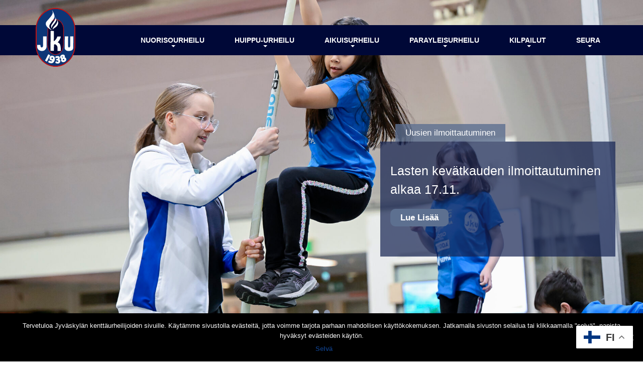

--- FILE ---
content_type: text/html; charset=UTF-8
request_url: https://jku.fi/
body_size: 19062
content:
<!DOCTYPE html>
<html lang="fi">
    <head>
        <meta charset="UTF-8">
        <meta content="IE=edge" http-equiv="X-UA-Compatible">
        <meta content="width=device-width, initial-scale=1.0 , initial-scale=1.0, user-scalable=no" name="viewport">
        
        <title>Etusivu &#187; Jyväskylän Kenttäurheilijat</title>
         <link rel="shortcut icon" href="https://jku.fi/wp-content/themes/jklkenttaurheilijat/img/favicon.ico" type="image/x-icon">
        <link rel="icon" href="https://jku.fi/wp-content/themes/jklkenttaurheilijat/img/favicon.ico" type="image/x-icon">
        <meta name='robots' content='index, follow, max-image-preview:large, max-snippet:-1, max-video-preview:-1' />
	<style>img:is([sizes="auto" i], [sizes^="auto," i]) { contain-intrinsic-size: 3000px 1500px }</style>
	
	<!-- This site is optimized with the Yoast SEO plugin v25.3.1 - https://yoast.com/wordpress/plugins/seo/ -->
	<title>Etusivu &#187; Jyväskylän Kenttäurheilijat</title>
	<link rel="canonical" href="https://jku.fi/" />
	<meta property="og:locale" content="fi_FI" />
	<meta property="og:type" content="website" />
	<meta property="og:title" content="Etusivu &#187; Jyväskylän Kenttäurheilijat" />
	<meta property="og:url" content="https://jku.fi/" />
	<meta property="og:site_name" content="Jyväskylän Kenttäurheilijat" />
	<meta property="article:publisher" content="https://www.facebook.com/JyvKU/" />
	<meta property="article:modified_time" content="2025-11-18T15:13:23+00:00" />
	<meta name="twitter:card" content="summary_large_image" />
	<meta name="twitter:site" content="@jyvku" />
	<script type="application/ld+json" class="yoast-schema-graph">{"@context":"https://schema.org","@graph":[{"@type":"WebPage","@id":"https://jku.fi/","url":"https://jku.fi/","name":"Etusivu &#187; Jyväskylän Kenttäurheilijat","isPartOf":{"@id":"https://jku.fi/#website"},"about":{"@id":"https://jku.fi/#organization"},"datePublished":"2017-05-28T14:57:39+00:00","dateModified":"2025-11-18T15:13:23+00:00","breadcrumb":{"@id":"https://jku.fi/#breadcrumb"},"inLanguage":"fi","potentialAction":[{"@type":"ReadAction","target":["https://jku.fi/"]}]},{"@type":"BreadcrumbList","@id":"https://jku.fi/#breadcrumb","itemListElement":[{"@type":"ListItem","position":1,"name":"Etusivu"}]},{"@type":"WebSite","@id":"https://jku.fi/#website","url":"https://jku.fi/","name":"Jyväskylän Kenttäurheilijat","description":"Jyväskylän Kenttäurheilijat","publisher":{"@id":"https://jku.fi/#organization"},"potentialAction":[{"@type":"SearchAction","target":{"@type":"EntryPoint","urlTemplate":"https://jku.fi/?s={search_term_string}"},"query-input":{"@type":"PropertyValueSpecification","valueRequired":true,"valueName":"search_term_string"}}],"inLanguage":"fi"},{"@type":"Organization","@id":"https://jku.fi/#organization","name":"Jyväskylän Kenttäurheilijat","url":"https://jku.fi/","logo":{"@type":"ImageObject","inLanguage":"fi","@id":"https://jku.fi/#/schema/logo/image/","url":"https://jku.fi/wp-content/uploads/2018/11/JKU_logo.png","contentUrl":"https://jku.fi/wp-content/uploads/2018/11/JKU_logo.png","width":472,"height":691,"caption":"Jyväskylän Kenttäurheilijat"},"image":{"@id":"https://jku.fi/#/schema/logo/image/"},"sameAs":["https://www.facebook.com/JyvKU/","https://x.com/jyvku","https://www.instagram.com/jyvku/","http://www.youtube.com/user/JKUvids"]}]}</script>
	<!-- / Yoast SEO plugin. -->


		<!-- This site uses the Google Analytics by MonsterInsights plugin v9.6.0 - Using Analytics tracking - https://www.monsterinsights.com/ -->
		<!-- Note: MonsterInsights is not currently configured on this site. The site owner needs to authenticate with Google Analytics in the MonsterInsights settings panel. -->
					<!-- No tracking code set -->
				<!-- / Google Analytics by MonsterInsights -->
		<link rel='stylesheet' id='bootstrap-style-css' href='https://jku.fi/wp-content/themes/jklkenttaurheilijat/css/bootstrap.min.css?ver=c4c86ad7f33100dd40159327aefff196' type='text/css' media='all' />
<link rel='stylesheet' id='font-awesome-css' href='https://jku.fi/wp-content/themes/jklkenttaurheilijat/css/font-awesome.min.css?ver=c4c86ad7f33100dd40159327aefff196' type='text/css' media='all' />
<link rel='stylesheet' id='animate-css' href='https://jku.fi/wp-content/themes/jklkenttaurheilijat/css/animate.css?ver=c4c86ad7f33100dd40159327aefff196' type='text/css' media='all' />
<link rel='stylesheet' id='youtubecss-css' href='https://jku.fi/wp-content/themes/jklkenttaurheilijat/css/YouTubePopUp.css?ver=c4c86ad7f33100dd40159327aefff196' type='text/css' media='all' />
<link rel='stylesheet' id='main-style-css' href='https://jku.fi/wp-content/themes/jklkenttaurheilijat/style.css?ver=c4c86ad7f33100dd40159327aefff196' type='text/css' media='all' />
<link rel='stylesheet' id='wp-block-library-css' href='https://jku.fi/wp-includes/css/dist/block-library/style.min.css?ver=c4c86ad7f33100dd40159327aefff196' type='text/css' media='all' />
<style id='classic-theme-styles-inline-css' type='text/css'>
/*! This file is auto-generated */
.wp-block-button__link{color:#fff;background-color:#32373c;border-radius:9999px;box-shadow:none;text-decoration:none;padding:calc(.667em + 2px) calc(1.333em + 2px);font-size:1.125em}.wp-block-file__button{background:#32373c;color:#fff;text-decoration:none}
</style>
<style id='global-styles-inline-css' type='text/css'>
:root{--wp--preset--aspect-ratio--square: 1;--wp--preset--aspect-ratio--4-3: 4/3;--wp--preset--aspect-ratio--3-4: 3/4;--wp--preset--aspect-ratio--3-2: 3/2;--wp--preset--aspect-ratio--2-3: 2/3;--wp--preset--aspect-ratio--16-9: 16/9;--wp--preset--aspect-ratio--9-16: 9/16;--wp--preset--color--black: #000000;--wp--preset--color--cyan-bluish-gray: #abb8c3;--wp--preset--color--white: #ffffff;--wp--preset--color--pale-pink: #f78da7;--wp--preset--color--vivid-red: #cf2e2e;--wp--preset--color--luminous-vivid-orange: #ff6900;--wp--preset--color--luminous-vivid-amber: #fcb900;--wp--preset--color--light-green-cyan: #7bdcb5;--wp--preset--color--vivid-green-cyan: #00d084;--wp--preset--color--pale-cyan-blue: #8ed1fc;--wp--preset--color--vivid-cyan-blue: #0693e3;--wp--preset--color--vivid-purple: #9b51e0;--wp--preset--gradient--vivid-cyan-blue-to-vivid-purple: linear-gradient(135deg,rgba(6,147,227,1) 0%,rgb(155,81,224) 100%);--wp--preset--gradient--light-green-cyan-to-vivid-green-cyan: linear-gradient(135deg,rgb(122,220,180) 0%,rgb(0,208,130) 100%);--wp--preset--gradient--luminous-vivid-amber-to-luminous-vivid-orange: linear-gradient(135deg,rgba(252,185,0,1) 0%,rgba(255,105,0,1) 100%);--wp--preset--gradient--luminous-vivid-orange-to-vivid-red: linear-gradient(135deg,rgba(255,105,0,1) 0%,rgb(207,46,46) 100%);--wp--preset--gradient--very-light-gray-to-cyan-bluish-gray: linear-gradient(135deg,rgb(238,238,238) 0%,rgb(169,184,195) 100%);--wp--preset--gradient--cool-to-warm-spectrum: linear-gradient(135deg,rgb(74,234,220) 0%,rgb(151,120,209) 20%,rgb(207,42,186) 40%,rgb(238,44,130) 60%,rgb(251,105,98) 80%,rgb(254,248,76) 100%);--wp--preset--gradient--blush-light-purple: linear-gradient(135deg,rgb(255,206,236) 0%,rgb(152,150,240) 100%);--wp--preset--gradient--blush-bordeaux: linear-gradient(135deg,rgb(254,205,165) 0%,rgb(254,45,45) 50%,rgb(107,0,62) 100%);--wp--preset--gradient--luminous-dusk: linear-gradient(135deg,rgb(255,203,112) 0%,rgb(199,81,192) 50%,rgb(65,88,208) 100%);--wp--preset--gradient--pale-ocean: linear-gradient(135deg,rgb(255,245,203) 0%,rgb(182,227,212) 50%,rgb(51,167,181) 100%);--wp--preset--gradient--electric-grass: linear-gradient(135deg,rgb(202,248,128) 0%,rgb(113,206,126) 100%);--wp--preset--gradient--midnight: linear-gradient(135deg,rgb(2,3,129) 0%,rgb(40,116,252) 100%);--wp--preset--font-size--small: 13px;--wp--preset--font-size--medium: 20px;--wp--preset--font-size--large: 36px;--wp--preset--font-size--x-large: 42px;--wp--preset--spacing--20: 0.44rem;--wp--preset--spacing--30: 0.67rem;--wp--preset--spacing--40: 1rem;--wp--preset--spacing--50: 1.5rem;--wp--preset--spacing--60: 2.25rem;--wp--preset--spacing--70: 3.38rem;--wp--preset--spacing--80: 5.06rem;--wp--preset--shadow--natural: 6px 6px 9px rgba(0, 0, 0, 0.2);--wp--preset--shadow--deep: 12px 12px 50px rgba(0, 0, 0, 0.4);--wp--preset--shadow--sharp: 6px 6px 0px rgba(0, 0, 0, 0.2);--wp--preset--shadow--outlined: 6px 6px 0px -3px rgba(255, 255, 255, 1), 6px 6px rgba(0, 0, 0, 1);--wp--preset--shadow--crisp: 6px 6px 0px rgba(0, 0, 0, 1);}:where(.is-layout-flex){gap: 0.5em;}:where(.is-layout-grid){gap: 0.5em;}body .is-layout-flex{display: flex;}.is-layout-flex{flex-wrap: wrap;align-items: center;}.is-layout-flex > :is(*, div){margin: 0;}body .is-layout-grid{display: grid;}.is-layout-grid > :is(*, div){margin: 0;}:where(.wp-block-columns.is-layout-flex){gap: 2em;}:where(.wp-block-columns.is-layout-grid){gap: 2em;}:where(.wp-block-post-template.is-layout-flex){gap: 1.25em;}:where(.wp-block-post-template.is-layout-grid){gap: 1.25em;}.has-black-color{color: var(--wp--preset--color--black) !important;}.has-cyan-bluish-gray-color{color: var(--wp--preset--color--cyan-bluish-gray) !important;}.has-white-color{color: var(--wp--preset--color--white) !important;}.has-pale-pink-color{color: var(--wp--preset--color--pale-pink) !important;}.has-vivid-red-color{color: var(--wp--preset--color--vivid-red) !important;}.has-luminous-vivid-orange-color{color: var(--wp--preset--color--luminous-vivid-orange) !important;}.has-luminous-vivid-amber-color{color: var(--wp--preset--color--luminous-vivid-amber) !important;}.has-light-green-cyan-color{color: var(--wp--preset--color--light-green-cyan) !important;}.has-vivid-green-cyan-color{color: var(--wp--preset--color--vivid-green-cyan) !important;}.has-pale-cyan-blue-color{color: var(--wp--preset--color--pale-cyan-blue) !important;}.has-vivid-cyan-blue-color{color: var(--wp--preset--color--vivid-cyan-blue) !important;}.has-vivid-purple-color{color: var(--wp--preset--color--vivid-purple) !important;}.has-black-background-color{background-color: var(--wp--preset--color--black) !important;}.has-cyan-bluish-gray-background-color{background-color: var(--wp--preset--color--cyan-bluish-gray) !important;}.has-white-background-color{background-color: var(--wp--preset--color--white) !important;}.has-pale-pink-background-color{background-color: var(--wp--preset--color--pale-pink) !important;}.has-vivid-red-background-color{background-color: var(--wp--preset--color--vivid-red) !important;}.has-luminous-vivid-orange-background-color{background-color: var(--wp--preset--color--luminous-vivid-orange) !important;}.has-luminous-vivid-amber-background-color{background-color: var(--wp--preset--color--luminous-vivid-amber) !important;}.has-light-green-cyan-background-color{background-color: var(--wp--preset--color--light-green-cyan) !important;}.has-vivid-green-cyan-background-color{background-color: var(--wp--preset--color--vivid-green-cyan) !important;}.has-pale-cyan-blue-background-color{background-color: var(--wp--preset--color--pale-cyan-blue) !important;}.has-vivid-cyan-blue-background-color{background-color: var(--wp--preset--color--vivid-cyan-blue) !important;}.has-vivid-purple-background-color{background-color: var(--wp--preset--color--vivid-purple) !important;}.has-black-border-color{border-color: var(--wp--preset--color--black) !important;}.has-cyan-bluish-gray-border-color{border-color: var(--wp--preset--color--cyan-bluish-gray) !important;}.has-white-border-color{border-color: var(--wp--preset--color--white) !important;}.has-pale-pink-border-color{border-color: var(--wp--preset--color--pale-pink) !important;}.has-vivid-red-border-color{border-color: var(--wp--preset--color--vivid-red) !important;}.has-luminous-vivid-orange-border-color{border-color: var(--wp--preset--color--luminous-vivid-orange) !important;}.has-luminous-vivid-amber-border-color{border-color: var(--wp--preset--color--luminous-vivid-amber) !important;}.has-light-green-cyan-border-color{border-color: var(--wp--preset--color--light-green-cyan) !important;}.has-vivid-green-cyan-border-color{border-color: var(--wp--preset--color--vivid-green-cyan) !important;}.has-pale-cyan-blue-border-color{border-color: var(--wp--preset--color--pale-cyan-blue) !important;}.has-vivid-cyan-blue-border-color{border-color: var(--wp--preset--color--vivid-cyan-blue) !important;}.has-vivid-purple-border-color{border-color: var(--wp--preset--color--vivid-purple) !important;}.has-vivid-cyan-blue-to-vivid-purple-gradient-background{background: var(--wp--preset--gradient--vivid-cyan-blue-to-vivid-purple) !important;}.has-light-green-cyan-to-vivid-green-cyan-gradient-background{background: var(--wp--preset--gradient--light-green-cyan-to-vivid-green-cyan) !important;}.has-luminous-vivid-amber-to-luminous-vivid-orange-gradient-background{background: var(--wp--preset--gradient--luminous-vivid-amber-to-luminous-vivid-orange) !important;}.has-luminous-vivid-orange-to-vivid-red-gradient-background{background: var(--wp--preset--gradient--luminous-vivid-orange-to-vivid-red) !important;}.has-very-light-gray-to-cyan-bluish-gray-gradient-background{background: var(--wp--preset--gradient--very-light-gray-to-cyan-bluish-gray) !important;}.has-cool-to-warm-spectrum-gradient-background{background: var(--wp--preset--gradient--cool-to-warm-spectrum) !important;}.has-blush-light-purple-gradient-background{background: var(--wp--preset--gradient--blush-light-purple) !important;}.has-blush-bordeaux-gradient-background{background: var(--wp--preset--gradient--blush-bordeaux) !important;}.has-luminous-dusk-gradient-background{background: var(--wp--preset--gradient--luminous-dusk) !important;}.has-pale-ocean-gradient-background{background: var(--wp--preset--gradient--pale-ocean) !important;}.has-electric-grass-gradient-background{background: var(--wp--preset--gradient--electric-grass) !important;}.has-midnight-gradient-background{background: var(--wp--preset--gradient--midnight) !important;}.has-small-font-size{font-size: var(--wp--preset--font-size--small) !important;}.has-medium-font-size{font-size: var(--wp--preset--font-size--medium) !important;}.has-large-font-size{font-size: var(--wp--preset--font-size--large) !important;}.has-x-large-font-size{font-size: var(--wp--preset--font-size--x-large) !important;}
:where(.wp-block-post-template.is-layout-flex){gap: 1.25em;}:where(.wp-block-post-template.is-layout-grid){gap: 1.25em;}
:where(.wp-block-columns.is-layout-flex){gap: 2em;}:where(.wp-block-columns.is-layout-grid){gap: 2em;}
:root :where(.wp-block-pullquote){font-size: 1.5em;line-height: 1.6;}
</style>
<link rel='stylesheet' id='contact-form-7-css' href='https://jku.fi/wp-content/plugins/contact-form-7/includes/css/styles.css?ver=6.0.6' type='text/css' media='all' />
<link rel='stylesheet' id='cookie-notice-front-css' href='https://jku.fi/wp-content/plugins/cookie-notice/css/front.min.css?ver=2.5.6' type='text/css' media='all' />
<script type="text/javascript" src="https://jku.fi/wp-includes/js/jquery/jquery.min.js?ver=3.7.1" id="jquery-core-js"></script>
<script type="text/javascript" src="https://jku.fi/wp-includes/js/jquery/jquery-migrate.min.js?ver=3.4.1" id="jquery-migrate-js"></script>
<script type="text/javascript" id="cookie-notice-front-js-before">
/* <![CDATA[ */
var cnArgs = {"ajaxUrl":"https:\/\/jku.fi\/wp-admin\/admin-ajax.php","nonce":"1286ee94f5","hideEffect":"fade","position":"bottom","onScroll":false,"onScrollOffset":100,"onClick":false,"cookieName":"cookie_notice_accepted","cookieTime":2592000,"cookieTimeRejected":2592000,"globalCookie":false,"redirection":false,"cache":false,"revokeCookies":false,"revokeCookiesOpt":"automatic"};
/* ]]> */
</script>
<script type="text/javascript" src="https://jku.fi/wp-content/plugins/cookie-notice/js/front.min.js?ver=2.5.6" id="cookie-notice-front-js"></script>
<!-- Facebook Pixel Code -->
<script>
  !function(f,b,e,v,n,t,s)
  {if(f.fbq)return;n=f.fbq=function(){n.callMethod?
  n.callMethod.apply(n,arguments):n.queue.push(arguments)};
  if(!f._fbq)f._fbq=n;n.push=n;n.loaded=!0;n.version='2.0';
  n.queue=[];t=b.createElement(e);t.async=!0;
  t.src=v;s=b.getElementsByTagName(e)[0];
  s.parentNode.insertBefore(t,s)}(window, document,'script',
  'https://connect.facebook.net/en_US/fbevents.js');
  fbq('init', '2064649493819598');
  fbq('track', 'PageView');
</script>
<noscript><img height="1" width="1" style="display:none"
  src="https://www.facebook.com/tr?id=2064649493819598&ev=PageView&noscript=1"
/></noscript>
<!-- End Facebook Pixel Code -->		
		<!--LIVETO-->
		<!--<script async src="https://api.liveto.io/api/v1/dropshop/3144d72e-b2f2-4820-bfac-592b8569048c.js"></script>-->
		
        
		
		<!-- giosg tag 
		<script>(function(w, t, f) {  var s='script',o='_giosg',h='https://service.giosg.com',e,n;e=t.createElement(s);e.async=1;e.src=h+'/live/';  w[o]=w[o]||function(){(w[o]._e=w[o]._e||[]).push(arguments)};w[o]._c=f;w[o]._h=h;n=t.getElementsByTagName(s)[0];n.parentNode.insertBefore(e,n);})(window,document,3513);</script>
		giosg tag -->

				
        <script type="text/javascript">
            var _gaq = _gaq || [];
            _gaq.push(['_setAccount', 'UA-28259346-1']);
            _gaq.push(['_trackPageview']);

            (function() {
              var ga = document.createElement('script'); ga.type = 'text/javascript'; ga.async = true;
              ga.src = ('https:' == document.location.protocol ? 'https://ssl' : 'http://www') + '.google-analytics.com/ga.js';
              var s = document.getElementsByTagName('script')[0]; s.parentNode.insertBefore(ga, s);
            })();
        </script>
      
	  	<!-- Facebook Pixel Code -->
		<script>
			!function(f,b,e,v,n,t,s)
			{if(f.fbq)return;n=f.fbq=function(){n.callMethod?
			n.callMethod.apply(n,arguments):n.queue.push(arguments)};
			if(!f._fbq)f._fbq=n;n.push=n;n.loaded=!0;n.version='2.0';
			n.queue=[];t=b.createElement(e);t.async=!0;
			t.src=v;s=b.getElementsByTagName(e)[0];
			s.parentNode.insertBefore(t,s)}(window,document,'script',
			'https://connect.facebook.net/en_US/fbevents.js');
			 fbq('init', '1178061268991010'); 
			fbq('track', 'PageView');
		</script>
		<noscript>
		 <img height="1" width="1" 
		src="https://www.facebook.com/tr?id=1178061268991010&ev=PageView
		&noscript=1"/>
		</noscript>
		<!-- End Facebook Pixel Code -->

    </head>

  <body data-rsssl=1 id="top" class="home wp-singular page-template-default page page-id-95 wp-custom-logo wp-theme-jklkenttaurheilijat cookies-not-set"  data-spy="scroll" data-target=".navbar" data-offset="150" >
 
  <nav class="navbar navbar-default navbar-fixed-top " role="navigation">
  <div class="container">
    <!-- Brand and toggle get grouped for better mobile display -->
    <div class="navbar-header">
      <button type="button" class="navbar-toggle collapsed" data-toggle="collapse" data-target="#jku-nav">
        <span class="sr-only">Toggle navigation</span>
        <span class="top-bar icon-bar"></span>
        <span class="middle-bar icon-bar"></span>
        <span class="bottom-bar icon-bar"></span>
      </button>
      <a class="navbar-brand" href="https://jku.fi">
        <img class="logo" src="https://jku.fi/wp-content/themes/jklkenttaurheilijat/img/jku-logo.png" title="Jyväsykylän kenttäurheilijat" alt="Jyväsykylän kenttäurheilijat"/>
      </a>
    </div>

        <div id="jku-nav" class="collapse navbar-collapse"><ul id="menu-ylavalikko" class="nav navbar-nav navbar-right"><li id="menu-item-15898" class="menu-item menu-item-type-custom menu-item-object-custom menu-item-has-children menu-item-15898 dropdown"><a title="Nuorisourheilu" href="#" data-toggle="dropdown" class="dropdown-toggle" aria-haspopup="true">Nuorisourheilu <span class="caret"></span></a>
<ul role="menu" class=" dropdown-menu">
	<li id="menu-item-375" class="menu-item menu-item-type-post_type menu-item-object-page menu-item-375"><a title="Yleistä infoa" href="https://jku.fi/nuorisourheilu/">Yleistä infoa</a></li>
	<li id="menu-item-16288" class="menu-item menu-item-type-post_type menu-item-object-page menu-item-16288"><a title="Perheurheilukoulu" href="https://jku.fi/perheurheilukoulu/">Perheurheilukoulu</a></li>
	<li id="menu-item-16293" class="menu-item menu-item-type-post_type menu-item-object-page menu-item-16293"><a title="Urheilukoulu" href="https://jku.fi/urheilukoulu/">Urheilukoulu</a></li>
	<li id="menu-item-20266" class="menu-item menu-item-type-post_type menu-item-object-page menu-item-20266"><a title="Kilpaurheilukoulu" href="https://jku.fi/kilpaurheilukoulu/">Kilpaurheilukoulu</a></li>
	<li id="menu-item-266" class="menu-item menu-item-type-post_type menu-item-object-page menu-item-266"><a title="Valmennusryhmät" href="https://jku.fi/valmennusryhmat/">Valmennusryhmät</a></li>
	<li id="menu-item-17001" class="menu-item menu-item-type-post_type menu-item-object-page menu-item-17001"><a title="Lajikoulut ja lajiklinikat" href="https://jku.fi/lajikoulut/">Lajikoulut ja lajiklinikat</a></li>
	<li id="menu-item-17161" class="menu-item menu-item-type-post_type menu-item-object-page menu-item-17161"><a title="Vammat veks" href="https://jku.fi/vammat-veks/">Vammat veks</a></li>
</ul>
</li>
<li id="menu-item-91" class="menu-item menu-item-type-custom menu-item-object-custom menu-item-has-children menu-item-91 dropdown"><a title="Huippu-urheilu" href="#" data-toggle="dropdown" class="dropdown-toggle" aria-haspopup="true">Huippu-urheilu <span class="caret"></span></a>
<ul role="menu" class=" dropdown-menu">
	<li id="menu-item-19343" class="menu-item menu-item-type-post_type menu-item-object-page menu-item-19343"><a title="Verso-tiimi" href="https://jku.fi/verso-tiimi/">Verso-tiimi</a></li>
	<li id="menu-item-16134" class="menu-item menu-item-type-post_type menu-item-object-page menu-item-16134"><a title="Huippu-urheilu" href="https://jku.fi/huippu-urheilu/">Huippu-urheilu</a></li>
	<li id="menu-item-280" class="menu-item menu-item-type-post_type menu-item-object-page menu-item-280"><a title="Urheilijat" href="https://jku.fi/huippu-urheilu/urheiljat/">Urheilijat</a></li>
	<li id="menu-item-279" class="menu-item menu-item-type-post_type menu-item-object-page menu-item-279"><a title="Valmentajat" href="https://jku.fi/huippu-urheilu/valmentajat/">Valmentajat</a></li>
</ul>
</li>
<li id="menu-item-92" class="menu-item menu-item-type-custom menu-item-object-custom menu-item-has-children menu-item-92 dropdown"><a title="Aikuisurheilu" href="#" data-toggle="dropdown" class="dropdown-toggle" aria-haspopup="true">Aikuisurheilu <span class="caret"></span></a>
<ul role="menu" class=" dropdown-menu">
	<li id="menu-item-312" class="menu-item menu-item-type-post_type menu-item-object-page menu-item-312"><a title="Yleistä infoa" href="https://jku.fi/aikuisurheilu/">Yleistä infoa</a></li>
	<li id="menu-item-311" class="menu-item menu-item-type-post_type menu-item-object-page menu-item-311"><a title="Yleisurheilukoulu ja juoksukoulut" href="https://jku.fi/aikuisurheilu/yleisurheilukoulu/">Yleisurheilukoulu ja juoksukoulut</a></li>
	<li id="menu-item-310" class="menu-item menu-item-type-post_type menu-item-object-page menu-item-310"><a title="Harraste- ja valmennusryhmät" href="https://jku.fi/aikuisurheilu/valmennusryhmat/">Harraste- ja valmennusryhmät</a></li>
	<li id="menu-item-16818" class="menu-item menu-item-type-post_type menu-item-object-page menu-item-16818"><a title="Juoksuvalmennus" href="https://jku.fi/juoksuvalmennus/">Juoksuvalmennus</a></li>
</ul>
</li>
<li id="menu-item-25975" class="menu-item menu-item-type-custom menu-item-object-custom menu-item-has-children menu-item-25975 dropdown"><a title="Parayleisurheilu" href="#" data-toggle="dropdown" class="dropdown-toggle" aria-haspopup="true">Parayleisurheilu <span class="caret"></span></a>
<ul role="menu" class=" dropdown-menu">
	<li id="menu-item-25973" class="menu-item menu-item-type-post_type menu-item-object-page menu-item-25973"><a title="Lapset ja nuoret" href="https://jku.fi/parayleisurheilu-lapsetjanuoret/">Lapset ja nuoret</a></li>
	<li id="menu-item-25974" class="menu-item menu-item-type-post_type menu-item-object-page menu-item-25974"><a title="Aikuiset" href="https://jku.fi/parayleisurheilu-aikuiset/">Aikuiset</a></li>
</ul>
</li>
<li id="menu-item-93" class="menu-item menu-item-type-custom menu-item-object-custom menu-item-has-children menu-item-93 dropdown"><a title="Kilpailut" href="#" data-toggle="dropdown" class="dropdown-toggle" aria-haspopup="true">Kilpailut <span class="caret"></span></a>
<ul role="menu" class=" dropdown-menu">
	<li id="menu-item-29558" class="menu-item menu-item-type-post_type menu-item-object-page menu-item-29558"><a title="Kalevan kisat 2026" href="https://jku.fi/kalevan-kisat-2026/">Kalevan kisat 2026</a></li>
	<li id="menu-item-30085" class="menu-item menu-item-type-post_type menu-item-object-page menu-item-30085"><a title="EMACS 2027" href="https://jku.fi/emacs-2027/">EMACS 2027</a></li>
	<li id="menu-item-16071" class="menu-item menu-item-type-post_type menu-item-object-page menu-item-16071"><a title="Kilpailut" href="https://jku.fi/kilpailut/">Kilpailut</a></li>
	<li id="menu-item-282" class="menu-item menu-item-type-post_type menu-item-object-page menu-item-282"><a title="Toimitsijat" href="https://jku.fi/kilpailut/toimitsijat/">Toimitsijat</a></li>
</ul>
</li>
<li id="menu-item-94" class="menu-item menu-item-type-custom menu-item-object-custom menu-item-has-children menu-item-94 dropdown"><a title="Seura" href="#" data-toggle="dropdown" class="dropdown-toggle" aria-haspopup="true">Seura <span class="caret"></span></a>
<ul role="menu" class=" dropdown-menu">
	<li id="menu-item-16129" class="menu-item menu-item-type-post_type menu-item-object-page menu-item-16129"><a title="Seura" href="https://jku.fi/seura/">Seura</a></li>
	<li id="menu-item-294" class="menu-item menu-item-type-post_type menu-item-object-page menu-item-294"><a title="Jäsenedut" href="https://jku.fi/seura/jasenedut/">Jäsenedut</a></li>
	<li id="menu-item-16166" class="menu-item menu-item-type-post_type menu-item-object-page menu-item-16166"><a title="Seuratuotteet" href="https://jku.fi/seura/seuratuotteet/">Seuratuotteet</a></li>
	<li id="menu-item-29504" class="menu-item menu-item-type-post_type menu-item-object-page menu-item-29504"><a title="TALO-hanke" href="https://jku.fi/talo-hanke/">TALO-hanke</a></li>
	<li id="menu-item-16361" class="menu-item menu-item-type-post_type menu-item-object-page menu-item-16361"><a title="Tilastot" href="https://jku.fi/seura/tilastot/">Tilastot</a></li>
	<li id="menu-item-292" class="menu-item menu-item-type-post_type menu-item-object-page menu-item-292"><a title="Materiaalipankki" href="https://jku.fi/seura/materiaalipankki/">Materiaalipankki</a></li>
	<li id="menu-item-291" class="menu-item menu-item-type-post_type menu-item-object-page menu-item-291"><a title="Yhteystiedot" href="https://jku.fi/seura/yhteystiedot/">Yhteystiedot</a></li>
	<li id="menu-item-28189" class="menu-item menu-item-type-post_type menu-item-object-page menu-item-28189"><a title="Palaute" href="https://jku.fi/seura/palaute/">Palaute</a></li>
</ul>
</li>
</ul></div>    </div>
</nav>  
        		 <!-- Carousel
    ================================================== -->
   
    <div class="carocont container-fluid  ">


    <div id="myCarousel" class="carousel slide" data-ride="carousel">
        


      <!-- Indicators -->
      <ol class="carousel-indicators">
                	<li data-target="#myCarousel" data-slide-to="0" class="active">></li>	
               	<li data-target="#myCarousel" data-slide-to="1" ></li>	
             </ol>
      




      <div class="carousel-inner" role="listbox">
        	     
		      <div class="item active" style="background-image:url('https://jku.fi/wp-content/uploads/2025/07/Kuvaaja_Esa-Jokinen_2023_25-1920x960.jpg');">
          
                    <div class="container">
            <div class="carousel-caption">
               <p class="otsikko">Uusien ilmoittautuminen</p>
               <div class="content">Lasten kevätkauden ilmoittautuminen alkaa 17.11.               <p><a class="nappi" href="https://www.suomisport.fi/events/5065a122-2b4c-49c9-bba3-b579c335dbe9" role="button">Lue Lisää</a></p>               </div>
            </div>
          </div>
                  </div>


	
		      <div class="item " style="background-image:url('https://jku.fi/wp-content/uploads/2025/04/IMG_5543-1-1.jpg');">
          
                    <div class="container">
            <div class="carousel-caption">
               <p class="otsikko">Vuosikokous 10.12.2025</p>
               <div class="content">Klo 17.30 JKU:n toimiston kokoustilassa                              </div>
            </div>
          </div>
                  </div>


			</div>
      

  </div><!-- /.carousel -->



   </div> <!--container -->

   

<div class="main-container clearfix">

    
    
    
            
        

      





                             
              
          <section id=""   class="tausta_tummasininen ">

                    

                    
          <div class="container">
              <div class="row lesspadding ">
                
                                                            
                      <div id="" class="post  col-xs-12 col-sm-12   ei_taustaa  ">
                          <p style="text-align: center;"><strong>Lisätiedot toiminnasta nettisivuilta. Tiedustelut kevätkauden toiminnasta:</strong></p>
<p style="text-align: center;">2-8 -vuotiaat: lapset(at)jku.fi</p>
<p style="text-align: center;">9-17 -vuotiaat: nuoriso(at)jku.fi</p>
<p style="text-align: center;">Yleinen sarja: otto.kilpi(at)jku.fi,</p>
<p style="text-align: center;">Mastersit: katri.niemisto(at)sul.fi</p>
<p style="text-align: center;">Paraurheilu: sofia.kankaanpaa(at)jku.fi</p>
                                                </div>
                      
                          
                      

                              </div>
          </div>
        </section>
           
    
    




    








    





   




  







    





    
    










    







    







     










   










  







    





















    
        

      





                             
              
          <section id=""   class="tausta_harmaa ">

                    

                    
          <div class="container">
              <div class="row lesspadding ">
                
                                                            
                      <div id="" class="post  col-xs-12 col-sm-6   tausta_harmaa  ">
                          <h3 style="text-align: center;"><strong>JKU:N UUTISKIRJE</strong></h3>
<p style="text-align: right;"> </p>
<p style="text-align: center;"><a class="maxbutton-2 maxbutton maxbutton-ilmoittaudu-tasta" target="_blank" rel="noopener" href="https://jku.fi/wp-content/uploads/2025/10/newsletter_393633_0.pdf"><span class='mb-text'>Lokakuun uutiskirje</span></a> </p>
<p>&nbsp;</p>
<p>&nbsp;</p>
<h4 style="text-align: center;"><a href="https://jku.fi/arkisto/"><span style="text-decoration: underline;">ARKISTO &gt;&gt;</span></a></h4>
                                                </div>
                      
                          
                      

                                                            
                      <div id="" class="post  col-xs-12 col-sm-6   tausta_harmaa  ">
                          <h3><strong>TILAA JKU:N UUTISKIRJE</strong></h3>
<p><iframe style="width: 100%; max-width: 480px; height: 460px;" src="//static.emaileri.fi/forms/jku/" frameborder="0" scrolling="no"></iframe></p>
                                                </div>
                      
                          
                      

                              </div>
          </div>
        </section>
           
    
    




    








    





   




  







    





    
    










    







    







     










   










  







    





















    
        

      





                             
              
          <section id=""   class="tausta_sininen ">

                    

                    
          <div class="container">
              <div class="row row ">
                
                                                            
                      <div id="" class="post  col-xs-12 col-sm-12   ei_taustaa  ">
                          <p><a href="https://jku.fi/verso-tiimi/"><img decoding="async" class="aligncenter wp-image-19348 size-full" src="https://jku.fi/wp-content/uploads/2019/03/Verso-Tiimi_Tummalle-pohjalle.png" alt="" width="300" height="124" /></a></p>
                                                </div>
                      
                          
                      

                              </div>
          </div>
        </section>
           
    
    




    








    





   




  







    





    
    










    







    







     










   










  







    





















    
        

      





       
    




          <section id="henkilot" class="tausta_tummasininen ">
        <div class="container">
          <div class="row row">
             
                                <h1 class="text-center  otsikko">
                    <span>Uutiset</span>
                  </h1>
              
                                                        
                                                                  
            
                                                    <div class="uutisnosto col-xs-12 col-xsl col-sm-6 col-md-3 post ">
                          
                          <a href="https://jku.fi/2025/11/10/jku-gaalassa-palkittiin-kauden-menestyneita/">
                            <div class="kuva">
                            <div class="overlay"></div>  
                                                          <img width="260" height="160" src="https://jku.fi/wp-content/uploads/2025/11/5-260x160.jpg" class="attachment-uutiskuva size-uutiskuva wp-post-image" alt="" decoding="async" />                                                      </div>
                          <div class="sisalto">
                                <p class="date">
                                  <span class="pvm">10.11.2025</span> / 
                                  <span class="cat">
                                                                          Seura                                                                        </span>
                                </p>
                                <p class='otsikko'><strong>JKU-gaalassa palkittiin kauden menestyneitä</strong><p>                                                                &nbsp; &nbsp; &nbsp; &nbsp; JKU:n perinteisessä JKU-gaalassa palkitiin jälleen kauden                           </div>
                          </a>

                        </div>
                                    <div class="uutisnosto col-xs-12 col-xsl col-sm-6 col-md-3 post ">
                          
                          <a href="https://jku.fi/2025/10/28/jku-hakee-lasten-toiminnan-sektorivastaavaa/">
                            <div class="kuva">
                            <div class="overlay"></div>  
                                                                                           <img src="https://jku.fi/wp-content/themes/jklkenttaurheilijat/img/uutiset_6.jpg" />
                                                           
                                                      </div>
                          <div class="sisalto">
                                <p class="date">
                                  <span class="pvm">28.10.2025</span> / 
                                  <span class="cat">
                                                                          Seura                                                                        </span>
                                </p>
                                <p class='otsikko'><strong>JKU hakee lasten toiminnan sektorivastaavaa</strong><p>                                                                Suomen johtava yleisurheiluseura Jyväskylän Kenttäurheilijat etsii ehkä juuri sinua, innokasta                           </div>
                          </a>

                        </div>
                                    <div class="uutisnosto col-xs-12 col-xsl col-sm-6 col-md-3 post ">
                          
                          <a href="https://jku.fi/2025/10/25/uusi-seuravaatetilausikkuna-on-nyt-auki/">
                            <div class="kuva">
                            <div class="overlay"></div>  
                                                          <img width="260" height="160" src="https://jku.fi/wp-content/uploads/2025/10/Kuva2-260x160.png" class="attachment-uutiskuva size-uutiskuva wp-post-image" alt="" decoding="async" />                                                      </div>
                          <div class="sisalto">
                                <p class="date">
                                  <span class="pvm">25.10.2025</span> / 
                                  <span class="cat">
                                                                          Seura                                                                        </span>
                                </p>
                                <p class='otsikko'><strong>Uusi seuravaatetilausikkuna on nyt auki!</strong><p>                                                                JKU-perhe! Olemme nyt puolen vuoden ajan nauttineet laadukkaista ja tyylikkäistä Craft-asuista,                           </div>
                          </a>

                        </div>
                                    <div class="uutisnosto col-xs-12 col-xsl col-sm-6 col-md-3 post ">
                          
                          <a href="https://jku.fi/2025/10/17/jyvaskylassa-jarjestetaan-seuraavat-mastersien-em-kisat-sopimus-allekirjoitettiin-madeiralla/">
                            <div class="kuva">
                            <div class="overlay"></div>  
                                                          <img width="260" height="160" src="https://jku.fi/wp-content/uploads/2025/10/unnamed-4-scaled-e1760694162904-260x160.jpg" class="attachment-uutiskuva size-uutiskuva wp-post-image" alt="" decoding="async" />                                                      </div>
                          <div class="sisalto">
                                <p class="date">
                                  <span class="pvm">17.10.2025</span> / 
                                  <span class="cat">
                                                                          Aikuisurheilu                                                                        </span>
                                </p>
                                <p class='otsikko'><strong>Jyväskylässä järjestetään seuraavat mastersien EM-kisat &#8211; sopimus allekirjoitettiin Madeiralla</strong><p>                                                                  JKU ja Jyväskylän kaupunki kantavat vastuun seuraavista ja Jyväskylässä vuonna 2027                           </div>
                          </a>

                        </div>
                                              


                <p class="text-center clear">
                  <a class="archive-nappi" href="https://jku.fi/ajankohtaista/"> Lue lisää uutisia &raquo;</a>
                </p>


            </div>
          </div>
      </section>

      
   








    





   




  







    





    
    










    







    







     










   










  







    





















    
        

      





       
    




    








          <section id="henkilot" class="tausta_harmaa ">
        <div class="container">
          <div class="row doublepad">
            
                             
                  <h1 class="text-center  otsikko">
                    <span>Tulevat kilpailut</span>
                  </h1>
              
                                                        
               
                                
              
            
                                                    <div class="tapahtumanosto col-xs-12 col-xsl col-sm-6 col-md-3 post ">
                          
                        <!--  <a href="https://jku.fi/tapahtuma/17-1-2025-hipposhallit-1/"> -->
                            <div class="kuva">
                                                           <img src="https://jku.fi/wp-content/themes/jklkenttaurheilijat/img/tapahtumat_3.jpg" />
                                                      </div>
                          <div class="tapaht_cont">
                            <div class="tekstit">
                                <p class="date">

                                  <span class="month"> Tammi</span>
                                  <span class="day">17</span>
                                </p>
                                <p class='otsikko'>Hipposhallit 1<p>                                <a class="tapahtumalinkki" href="https://jku.fi/tapahtuma/17-1-2025-hipposhallit-1/">Lue lisää &raquo;</a>
                            </div>
                          </div>
                        <!--  </a> -->

                        </div>
                                    <div class="tapahtumanosto col-xs-12 col-xsl col-sm-6 col-md-3 post ">
                          
                        <!--  <a href="https://jku.fi/tapahtuma/sm-hallit-14-15-vuotiaat/"> -->
                            <div class="kuva">
                                                           <img src="https://jku.fi/wp-content/themes/jklkenttaurheilijat/img/tapahtumat_1.jpg" />
                                                      </div>
                          <div class="tapaht_cont">
                            <div class="tekstit">
                                <p class="date">

                                  <span class="month"> Helmi</span>
                                  <span class="day">7</span>
                                </p>
                                <p class='otsikko'>SM-hallit 14-15 -vuotiaat<p>                                <a class="tapahtumalinkki" href="https://jku.fi/tapahtuma/sm-hallit-14-15-vuotiaat/">Lue lisää &raquo;</a>
                            </div>
                          </div>
                        <!--  </a> -->

                        </div>
                                    <div class="tapahtumanosto col-xs-12 col-xsl col-sm-6 col-md-3 post ">
                          
                        <!--  <a href="https://jku.fi/tapahtuma/hipposhallit-2-4/"> -->
                            <div class="kuva">
                                                           <img src="https://jku.fi/wp-content/themes/jklkenttaurheilijat/img/tapahtumat_2.jpg" />
                                                      </div>
                          <div class="tapaht_cont">
                            <div class="tekstit">
                                <p class="date">

                                  <span class="month"> Helmi</span>
                                  <span class="day">14</span>
                                </p>
                                <p class='otsikko'>Hipposhallit 2<p>                                <a class="tapahtumalinkki" href="https://jku.fi/tapahtuma/hipposhallit-2-4/">Lue lisää &raquo;</a>
                            </div>
                          </div>
                        <!--  </a> -->

                        </div>
                
                              
              <p class="text-center clear">
                <a class="archive-nappi tapahtuma" href="https://jku.fi/kilpailut"> Kilpailuarkisto &raquo;</a>
              </p>

            </div>
          </div>
      </section>

      
   





   




  







    





    
    










    







    







     










   










  







    





















    
        

      
                                                                                        
            
           <section id=""   style="background-image:url('https://jku.fi/wp-content/uploads/2017/05/header_bg.jpg');"  class="tausta_tummasininen extra-pad">
              
              <div class="peitto">
              <div class="container">
                <div class="row extrapad">
                                   <h1 class="text-center  otsikko ">
                      Laadukasta toimintaa huippuolosuhteissa                    </h1>
                                                </div>
              </div>
              </div>
           </section>
          
      





       
    




    








    





   




  







    





    
    










    







    







     










   










  







    





















    
        

      





                             
              
          <section id=""   class="tausta_harmaa ">

                    

                    
          <div class="container">
              <div class="row row ">
                
                                                            
                      <div id="" class="post  col-xs-12 col-sm-12   ei_taustaa  ">
                          <link rel='stylesheet' id='ff-dynamic-css1' type='text/css' href='https://jku.fi/wp-content/resources/flow-flow/css/stream-id1.css?ver=1544202221'/><!-- Flow-Flow — Social stream plugin for WordPress -->
<div class="ff-stream" data-plugin="flow_flow" id="ff-stream-1"><span class="ff-loader"><span class="ff-square" ></span><span class="ff-square"></span><span class="ff-square ff-last"></span><span class="ff-square ff-clear"></span><span class="ff-square"></span><span class="ff-square ff-last"></span><span class="ff-square ff-clear"></span><span class="ff-square"></span><span class="ff-square ff-last"></span></span></div>
<svg aria-hidden="true" style="position: absolute; width: 0; height: 0; overflow: hidden;" version="1.1"><defs><symbol id="ff-icon-heart" viewBox="0 0 48 48"><path d="M34.6 3.1c-4.5 0-7.9 1.8-10.6 5.6-2.7-3.7-6.1-5.5-10.6-5.5C6 3.1 0 9.6 0 17.6c0 7.3 5.4 12 10.6 16.5.6.5 1.3 1.1 1.9 1.7l2.3 2c4.4 3.9 6.6 5.9 7.6 6.5.5.3 1.1.5 1.6.5s1.1-.2 1.6-.5c1-.6 2.8-2.2 7.8-6.8l2-1.8c.7-.6 1.3-1.2 2-1.7C42.7 29.6 48 25 48 17.6c0-8-6-14.5-13.4-14.5z"></path></symbol></defs></svg>
<script type="text/javascript" class="ff-stream-inline-js" id="ff-stream-inline-js-1">

    (function () {
        var timer, abortTimer;

        timer = setInterval( function() {
            if ( window.jQuery ) {
                clearInterval( timer );
                afterContentArrived( window.jQuery );
            }
        }, 67);

        abortTimer = setTimeout( function () {

            if ( !window.jQuery ) {
                clearInterval( timer );
                console.log('FLOW-FLOW DEBUG MESSAGE: No jQuery on page, please make sure it is loaded because jQuery is plugin requirement');
            }
        }, 20000);

        function afterContentArrived ( $ ) {

            "use strict";

            var hash = '1762621057.2d230614d3ae3d4c6ab941e3801a35a33ad79066dfde9be140ae60fdcf14a050d6e1867ca65965e6f1808b56deb92d82';

            var opts = window.FlowFlowOpts || {"streams":{},"open_in_new":"nope","filter_all":"Kaikki","filter_search":"Hae","expand_text":"Suurenna","collapse_text":"Pienenn\u00e4","posted_on":"Julkaistu","followers":"Followers","following":"Following","posts":"Posts","show_more":"N\u00e4yt\u00e4 Lis\u00e4\u00e4","date_style":"agoStyleDate","dates":{"Yesterday":"Eilen","s":"s","m":"min","h":"t","ago":"sitten","months":["Tammikuu","Helmikuu","Maaliskuu","Huhtikuu","Toukokuu","Kes\u00e4kuu","Hein\u00e4kuu","Elokuu","Syyskuu","Lokaku","Marraskuu","Joulukuu"]},"lightbox_navigate":"Navigoi nuolilla","view_on":"View on","view_on_site":"View on site","view_all":"View all","comments":"comments","scroll":"Scroll for more","no_comments":"No comments yet.","check_comments":"Check all comments","be_first":"Be the first!","loading":"Loading","server_time":1764037824,"forceHTTPS":"yep","isAdmin":false,"ajaxurl":"https:\/\/jku.fi\/wp-admin\/admin-ajax.php","isLog":false,"plugin_base":"https:\/\/jku.fi\/wp-content\/plugins\/flow-flow","plugin_ver":"4.9.72","domain":"jku.fi","token":""};

            var isLS = isLocalStorageNameSupported();

            var FF_resource = window.FF_resource ||
                {
                    scriptDeferred: $.Deferred(),
                    styleDeferred:  $.Deferred(),
                    scriptLoading: false,
                    styleLoading: false
                };

            if ( !window.FF_resource ) window.FF_resource = FF_resource;
            if ( !window.FlowFlowOpts ) window.FlowFlowOpts = opts;

	        
            var data = {
                'shop': 'jku.fi',
                'action': 'fetch_posts',
                'stream-id': '1',
                'disable-cache': '',
                'hash': hash,
                'page': '0',
                'preview': '0',
                'token':  '',
                'boosted': '0'
            };

            var isMobile = /android|blackBerry|iphone|ipad|ipod|opera mini|iemobile/i.test( navigator.userAgent );

            var streamOpts = {"moderation":"nope","order":"smartCompare","posts":"30","page-posts":"15","cache":"yep","cache_lifetime":"10","gallery":"yep","gallery-type":"classic","private":"nope","hide-on-desktop":"nope","hide-on-mobile":"nope","max-res":"nope","show-only-media-posts":"nope","titles":"nope","hidemeta":"nope","hidetext":"nope","headingcolor":"rgb(59, 61, 64)","subheadingcolor":"rgb(114, 112, 114)","hhalign":"center","bgcolor":"#F3F3F3","filter":"yep","filtercolor":"rgb(205, 205, 205)","mobileslider":"yep","viewportin":"yep","width":"260","margin":"20","layout":"masonry","theme":"classic","gc-style":"style-1","upic-pos":"timestamp","upic-style":"round","icon-style":"label1","cardcolor":"rgb(255, 255, 255)","namecolor":"rgb(59, 61, 64)","textcolor":"rgb(131, 141, 143)","linkscolor":"rgb(94, 159, 202)","restcolor":"rgb(132, 118, 129)","shadow":"rgba(0, 0, 0, 0.05)","bcolor":"rgba(240, 237, 231, 0.4)","talign":"left","icons-style":"outline","cards-num":"3","scrolltop":"yep","c-desktop":"5","c-laptop":"4","c-tablet-l":"3","c-tablet-p":"2","c-smart-l":"2","c-smart-p":"1","s-desktop":"15","s-laptop":"15","s-tablet-l":"10","s-tablet-p":"10","s-smart-l":"5","s-smart-p":"5","m-c-desktop":"5","m-c-laptop":"4","m-c-tablet-l":"3","m-c-tablet-p":"2","m-c-smart-l":"2","m-c-smart-p":"1","m-s-desktop":"15","m-s-laptop":"15","m-s-tablet-l":"10","m-s-tablet-p":"10","m-s-smart-l":"5","m-s-smart-p":"5","j-h-desktop":"260","j-h-laptop":"240","j-h-tablet-l":"220","j-h-tablet-p":"200","j-h-smart-l":"180","j-h-smart-p":"160","j-s-desktop":"0","j-s-laptop":"0","j-s-tablet-l":"0","j-s-tablet-p":"0","j-s-smart-l":"0","j-s-smart-p":"0","c-r-desktop":"2","c-r-laptop":"2","c-r-tablet-l":"2","c-r-tablet-p":"2","c-r-smart-l":"1","c-r-smart-p":"1","c-c-desktop":"5","c-c-laptop":"4","c-c-tablet-l":"3","c-c-tablet-p":"3","c-c-smart-l":"3","c-c-smart-p":"3","c-s-desktop":"0","c-s-laptop":"0","c-s-tablet-l":"0","c-s-tablet-p":"0","c-s-smart-l":"0","c-s-smart-p":"0","c-autoplay":"","c-arrows-always":"yep","c-arrows-mob":"nope","c-dots":"yep","c-dots-mob":"nope","wallwidth":"","wallvm":"20","wallhm":"0","wallcomments":"yep","g-ratio-w":"1","g-ratio-h":"2","g-ratio-img":"1\/2","g-overlay":"nope","m-overlay":"nope","template":["header","text","image","meta"],"tv":"nope","tv-int":"5","big":"nope","id":"1","last_changes":1544202221,"status":"1","feeds":[{"id":"oq09005","errors":[],"status":"1","enabled":"yep","last_update":"marras 25 02:04","cache_lifetime":"30","system_enabled":"1","boosted":"nope","timeline-type":"user_timeline","content":"JKUvids","playlist-order":"nope","posts":"10","mod":"nope","type":"youtube","filter-by-words":""}],"preview":false};
            var ads = false;
	        streamOpts.shop = data.shop;
            streamOpts.plugin = 'flow_flow';
            streamOpts.trueLayout = streamOpts.layout;

            /*we will modify 'grid' layout to get 'carousel' layout*/
            if ( streamOpts.layout == 'carousel' ) {
                streamOpts['layout'] = 'grid';
                streamOpts['g-ratio-h'] = "1";
                streamOpts['g-ratio-img'] = "1/2";
                streamOpts['g-ratio-w'] = "1";
                streamOpts['g-overlay'] = "yep";
                streamOpts['c-overlay'] = "yep";
                streamOpts['s-desktop'] = "0";
                streamOpts['s-laptop'] = "0";
                streamOpts['s-smart-l'] = "0";
                streamOpts['s-smart-p'] = "0";
                streamOpts['s-tablet-l'] = "0";
                streamOpts['s-tablet-p'] = "0";
            }
            else if ( streamOpts.layout == 'list' ) {  /*the same with list, we only need news feed style*/
                streamOpts['layout'] = 'masonry';
            }

	        if ( ads ) streamOpts.ads = ads;

            opts.streams['stream' + streamOpts.id] = streamOpts;

            var $cont = $("[data-plugin='flow_flow']#ff-stream-"+data['stream-id']);
            var ajaxDeferred;
            var script, style;
            var layout_pre = streamOpts.layout.charAt(0);
            var isOverlay = layout_pre === 'j' || streamOpts[layout_pre + '-overlay'] === 'yep' && streamOpts.trueLayout !== 'list';
            var imgIndex;
            if (isOverlay) {
                if (streamOpts.template[0] !== 'image') {
                    for (var i = 0, len = streamOpts.template.length; i < len; i++) {
                        if (streamOpts.template[i] === 'image') imgIndex = i;
                    }
                    streamOpts.template.splice(0, 0, streamOpts.template.splice(imgIndex, 1)[0]);
                }
                streamOpts.isOverlay = true;
            };
            if (FF_resource.scriptDeferred.state() === 'pending' && !FF_resource.scriptLoading) {
                script = document.createElement('script');
                script.src = "https://jku.fi/wp-content/plugins/flow-flow/js/public.js?ver=4.9.72";
                script.onload = function( script, textStatus ) {
                    FF_resource.scriptDeferred.resolve();
                };
                document.body.appendChild(script);
                FF_resource.scriptLoading = true;
            };
            if (FF_resource.styleDeferred.state() === 'pending' && !FF_resource.styleLoading) {
                style = document.createElement('link');
                style.type = "text/css";
                style.id = "ff_style";
                style.rel = "stylesheet";
                style.href = "https://jku.fi/wp-content/plugins/flow-flow/css/public.css?ver=4.9.72";
                style.media = "screen";
                style.onload = function( script, textStatus ) {
                    FF_resource.styleDeferred.resolve();
                };
                document.getElementsByTagName("head")[0].appendChild(style);
                FF_resource.styleLoading = true;
            }
            $cont.addClass('ff-layout-' + streamOpts.trueLayout);
            if (!isMobile && streamOpts.trueLayout !== 'carousel') $cont.css('minHeight', '500px');
            ajaxDeferred = isLS && sessionStorage.getItem(hash) ? {} : $.get(opts.ajaxurl, data)
;
            $.when( ajaxDeferred, FF_resource.scriptDeferred, FF_resource.styleDeferred ).done(function ( data ) {
                var response, $errCont, err;
                var moderation = 0;
                var original = (isLS && sessionStorage.getItem(hash)) ? JSON.parse( sessionStorage.getItem(hash) ) : data[0];
                try {
                    /* response = JSON.parse(original); */
                    response = original; /* since 4.1 */
                } catch (e) {
                    window.console && window.console.log('Flow-Flow gets invalid data from server');
                    if (opts.isAdmin || opts.isLog) {
	                    $errCont = $('<' + 'div class="ff-errors"><' + 'div class="ff-disclaim">If you see this message then you have administrator permissions and Flow-Flow got invalid data from server. Please provide error message below if you are doing support request.<' + '/div><' + 'div class="ff-err-info"><'+'/div><'+'/div>');
	                    $cont.before($errCont);
                        $errCont.find('.ff-err-info').html(original == '' ? 'Empty response from server' : original);
                    }
                    return;
                }

                if ( ! response ) {
                	console.log( 'FLOW-FLOW: null response from server' );
                	return;
                }

                // injecting ads for cloud streams
                if ( ads ) {

                	var newArr = [];

                	var post, ad;

                	for ( var i = 0, len = response.items.length; i < len; i++ ) {

		                post = response.items[ i ];

                		if ( ads[ i ] ) {

                			ad = ads[ i ];
                            ad.id = 'ad_el_' + ad.id;
                            newArr.push ( ad );

			                delete ads[ i ];
                        }

                        newArr.push( post );
                    }

                    response.items = newArr;
                }

                opts.streams['stream' + streamOpts.id]['items'] = response;
                if (!FlowFlowOpts.dependencies) FlowFlowOpts.dependencies = {};
                
                FlowFlow.extensionResourcesRequests = FlowFlow.extensionResourcesRequests || [];
                var request, extension, style;

                for ( extension in FlowFlowOpts.dependencies ) {
                    if ( FlowFlowOpts.dependencies[extension] && FlowFlowOpts.dependencies[extension] !== 'loaded') {
                        request = $.getScript( opts.plugin_base + '-' + extension + '/js/ff_' + extension + '_public.js?ver=4.9.72');
                        FlowFlow.extensionResourcesRequests.push(request);

                        style = document.createElement('link');
                        style.type = "text/css";
                        style.rel = "stylesheet";
                        style.id = "ff_ad_style";
                        style.href = opts.plugin_base + '-' + extension + '/css/ff_' + extension + '_public.css?ver=4.9.72';
                        style.media = "screen";
                        document.getElementsByTagName("head")[0].appendChild(style);

                        FlowFlowOpts.dependencies[extension] = 'loaded';
                    }
                }

                var resourcesLoaded = $.when.apply($, FlowFlow.extensionResourcesRequests);

                resourcesLoaded.done(function(){
                    var $stream, width;
                    console.log('FLOW-FLOW data', response);

                    $stream = FlowFlow.buildStreamWith(response, streamOpts, moderation, FlowFlowOpts.dependencies);

                    if (isLS && response.items.length > 0 && response.hash.length > 0) sessionStorage.setItem(  response.hash , JSON.stringify( original ));

                    var num = streamOpts.layout === 'compact' || (streamOpts.mobileslider === 'yep' && isMobile)? (streamOpts.mobileslider === 'yep' ? 3 : streamOpts['cards-num']) : false;

                    $cont.append( $stream );

                    if ( typeof $stream !== 'string' ) {
                        FlowFlow.setupGrid($cont.find('.ff-stream-wrapper'), num, streamOpts.scrolltop === 'yep', streamOpts.gallery === 'yep', streamOpts, $cont);
                    }

                    setTimeout(function(){
                        $cont.find('.ff-header').removeClass('ff-loading').end().find('.ff-loader').addClass('ff-squeezed').delay(300).hide();
                    }, 0);

                    
                }).fail(function(){
                    console.log('Flow-Flow: resource loading failed');
                });

                var isErr = response.status === "errors";
                if ((opts.isAdmin || opts.isLog) && isErr) {
	                $errCont = $('<'+'div class="ff-errors"><'+'div class="ff-err-info">If you see this then you are administrator and Flow-Flow got errors from APIs while requesting data. Please go to plugin admin and after refreshing page check for error(s) on stream settings page. Please provide error message info if you are doing support request.<'+'/div><'+'/div>');
	                $cont.before($errCont);
                }
            });

            function isLocalStorageNameSupported() {
                var testKey = 'test', storage = window.sessionStorage;
                try {
                    storage.setItem(testKey, '1');
                    storage.removeItem(testKey);
                    return true;
                } catch (error) {
                    return false;
                }
            };

            return false;
        }
    })()

</script>
<!-- Flow-Flow — Social streams plugin for Wordpress -->
                                                </div>
                      
                          
                      

                              </div>
          </div>
        </section>
           
    
    




    








    





   




  







    





    
    










    







    







     










   










  







    





















    
        

      





                                                                                           
              
          <section id=""  style="background-image:url('https://jku.fi/wp-content/uploads/2017/05/jku_content_bg.jpg');"   class="tausta_tummasininen ">

                    

                    
          <div class="container">
              <div class="row row ">
                
                                                            
                      <div id="" class="post  col-xs-12 col-sm-12   ei_taustaa col-lg-8 col-lg-offset-2 ">
                          <h2><img fetchpriority="high" decoding="async" class="wp-image-226 size-medium alignleft" src="https://jku.fi/wp-content/uploads/2017/05/jku_transp-1-300x300.png" alt="" width="300" height="300" srcset="https://jku.fi/wp-content/uploads/2017/05/jku_transp-1-300x300.png 300w, https://jku.fi/wp-content/uploads/2017/05/jku_transp-1-150x150.png 150w, https://jku.fi/wp-content/uploads/2017/05/jku_transp-1.png 340w" sizes="(max-width: 300px) 100vw, 300px" /></h2>
<h2> </h2>
<h2>Jyväskylän Kenttäurheilijat</h2>
<p>JKU:n tavoitteena on nuoriso-, huippu-,<br />
aikuisurheilu- ja harrasteliikuntasektorien<br />
tasapainoinen kehittäminen sekä<br />
tapahtumien järjestäminen.</p>
<br class="clear" />
<p>&nbsp;</p>
<p><iframe width="768" height="432" src="https://www.youtube.com/embed/byM0b0Wjx98?feature=oembed" frameborder="0" allow="accelerometer; autoplay; encrypted-media; gyroscope; picture-in-picture" allowfullscreen></iframe></p>
                                                </div>
                      
                          
                      

                              </div>
          </div>
        </section>
           
    
    




    








    





   




  







    





    
    










    







    







     










   










  







    





















    
        

      





       
    




    








    





   




  







          <section id="normikumppanit" class=" ei_taustaa ">
        <div class="container">
          <div class="row row">
                                 <h1 class="text-center  otsikko">
                    <span>Yhteistyössä kanssamme</span>
                  </h1>
               

                                                            
                                                                                    <div class="col-xs-6 col-xsl col-sm-4 col-md-3 col-lg-2 text-center kumppani post">
                            <a title="Alba" target="_blank" href="https://www.hotellialba.fi/">                                                             <img width="300" height="150" src="https://jku.fi/wp-content/uploads/2018/01/Alba-logo300x150-300x150.png" class="img-responsive center-block wp-post-image" alt="" decoding="async" />                                                        </a>                           </div>
                          
                                                <div class="col-xs-6 col-xsl col-sm-4 col-md-3 col-lg-2 text-center kumppani post">
                            <a title="Alva" target="_blank" href="https://www.alva.fi/">                                                             <img width="300" height="150" src="https://jku.fi/wp-content/uploads/2024/03/Alva-logo.png" class="img-responsive center-block wp-post-image" alt="" decoding="async" />                                                        </a>                           </div>
                          
                                                <div class="col-xs-6 col-xsl col-sm-4 col-md-3 col-lg-2 text-center kumppani post">
                            <a title="Citymarket Keljo" target="_blank" href="https://www.k-ruoka.fi/kauppa/k-citymarket-jyvaskyla-keljo">                                                             <img width="300" height="150" src="https://jku.fi/wp-content/uploads/2024/08/CM-keljo.jpg" class="img-responsive center-block wp-post-image" alt="" decoding="async" />                                                        </a>                           </div>
                          
                                                <div class="col-xs-6 col-xsl col-sm-4 col-md-3 col-lg-2 text-center kumppani post">
                            <a title="Citymarket Seppälä" target="_blank" href="https://www.k-ruoka.fi/kauppa/k-citymarket-jyvaskyla-seppala">                                                             <img width="300" height="150" src="https://jku.fi/wp-content/uploads/2024/08/CM-seppala.png" class="img-responsive center-block wp-post-image" alt="" decoding="async" />                                                        </a>                           </div>
                          
                                                <div class="col-xs-6 col-xsl col-sm-4 col-md-3 col-lg-2 text-center kumppani post">
                            <a title="Craft" target="_blank" href="https://www.craftsportswear.com/fi">                                                             <img width="300" height="64" src="https://jku.fi/wp-content/uploads/2025/02/Craft-Logo-BLK-300x64.jpg" class="img-responsive center-block wp-post-image" alt="" decoding="async" srcset="https://jku.fi/wp-content/uploads/2025/02/Craft-Logo-BLK-300x64.jpg 300w, https://jku.fi/wp-content/uploads/2025/02/Craft-Logo-BLK-1024x219.jpg 1024w, https://jku.fi/wp-content/uploads/2025/02/Craft-Logo-BLK-768x164.jpg 768w, https://jku.fi/wp-content/uploads/2025/02/Craft-Logo-BLK.jpg 1182w" sizes="(max-width: 300px) 100vw, 300px" />                                                        </a>                           </div>
                          
                                                <div class="col-xs-6 col-xsl col-sm-4 col-md-3 col-lg-2 text-center kumppani post">
                            <a title="Enberg" target="_blank" href="https://www.enberg.com/">                                                             <img width="300" height="150" src="https://jku.fi/wp-content/uploads/2021/02/Enberg300x150.png" class="img-responsive center-block wp-post-image" alt="" decoding="async" />                                                        </a>                           </div>
                          
                                                <div class="col-xs-6 col-xsl col-sm-4 col-md-3 col-lg-2 text-center kumppani post">
                            <a title="Intersport tourula" target="_blank" href="https://www.intersport.fi/fi/kauppa/jyvaskyla-tourula/">                                                             <img width="300" height="150" src="https://jku.fi/wp-content/uploads/2017/05/Intersport-Tourula-logo.png" class="img-responsive center-block wp-post-image" alt="" decoding="async" />                                                        </a>                           </div>
                          
                                                <div class="col-xs-6 col-xsl col-sm-4 col-md-3 col-lg-2 text-center kumppani post">
                            <a title="Jamk" target="_blank" href="https://jamk.fi">                                                             <img width="300" height="150" src="https://jku.fi/wp-content/uploads/2017/05/jamk_tunnus_sininen_nimella_suomi.png" class="img-responsive center-block wp-post-image" alt="" decoding="async" />                                                        </a>                           </div>
                          
                                                <div class="col-xs-6 col-xsl col-sm-4 col-md-3 col-lg-2 text-center kumppani post">
                            <a title="Jkl liikuntapalvelut" target="_blank" href="https://www.jyvaskyla.fi/">                                                             <img width="230" height="60" src="https://jku.fi/wp-content/uploads/2017/05/jkl-liikuntapalvelut230x60.jpeg" class="img-responsive center-block wp-post-image" alt="" decoding="async" />                                                        </a>                           </div>
                          
                                                <div class="col-xs-6 col-xsl col-sm-4 col-md-3 col-lg-2 text-center kumppani post">
                            <a title="Jyväs-Parkki" target="_blank" href="https://jyvas-parkki.fi/">                                                             <img width="300" height="150" src="https://jku.fi/wp-content/uploads/2020/12/jyvas-parkki-logo.png" class="img-responsive center-block wp-post-image" alt="" decoding="async" />                                                        </a>                           </div>
                          
                                                <div class="col-xs-6 col-xsl col-sm-4 col-md-3 col-lg-2 text-center kumppani post">
                            <a title="Jyväskylän kaupunki" target="_blank" href="https://www.jyvaskyla.fi/">                                                             <img width="300" height="150" src="https://jku.fi/wp-content/uploads/2021/02/Liikuntapaakaupunki_logo_300x150.png" class="img-responsive center-block wp-post-image" alt="" decoding="async" />                                                        </a>                           </div>
                          
                                                <div class="col-xs-6 col-xsl col-sm-4 col-md-3 col-lg-2 text-center kumppani post">
                            <a title="Jyväskylän Urheiluakatemia" target="_blank" href="https://jyvaskylanurheiluakatemia.fi/">                                                             <img width="300" height="150" src="https://jku.fi/wp-content/uploads/2022/06/JUA_pysty_300x150.jpg" class="img-responsive center-block wp-post-image" alt="" decoding="async" />                                                        </a>                           </div>
                          
                                                <div class="col-xs-6 col-xsl col-sm-4 col-md-3 col-lg-2 text-center kumppani post">
                            <a title="Jyväskylän yliopiston avoin yliopisto" target="_blank" href="https://www.avoin.jyu.fi/fi">                                                             <img width="300" height="150" src="https://jku.fi/wp-content/uploads/2019/02/JYU-avoin-yliopisto300x150.png" class="img-responsive center-block wp-post-image" alt="" decoding="async" />                                                        </a>                           </div>
                          
                                                <div class="col-xs-6 col-xsl col-sm-4 col-md-3 col-lg-2 text-center kumppani post">
                            <a title="KAK-Kuljetuspalvelu" target="_blank" href="https://www.kak.fi/">                                                             <img width="300" height="137" src="https://jku.fi/wp-content/uploads/2019/05/KAK_4-väri-2018-300x137.png" class="img-responsive center-block wp-post-image" alt="" decoding="async" srcset="https://jku.fi/wp-content/uploads/2019/05/KAK_4-väri-2018-300x137.png 300w, https://jku.fi/wp-content/uploads/2019/05/KAK_4-väri-2018-768x352.png 768w, https://jku.fi/wp-content/uploads/2019/05/KAK_4-väri-2018-1024x469.png 1024w" sizes="(max-width: 300px) 100vw, 300px" />                                                        </a>                           </div>
                          
                                                <div class="col-xs-6 col-xsl col-sm-4 col-md-3 col-lg-2 text-center kumppani post">
                            <a title="Kariteam" target="_blank" href="https://kariteam.fi/">                                                             <img width="300" height="150" src="https://jku.fi/wp-content/uploads/2021/02/kariteam300x150.png" class="img-responsive center-block wp-post-image" alt="" decoding="async" />                                                        </a>                           </div>
                          
                                                <div class="col-xs-6 col-xsl col-sm-4 col-md-3 col-lg-2 text-center kumppani post">
                            <a title="Kauppakeskus Seppä" target="_blank" href="https://kauppakeskusseppa.fi/">                                                             <img width="300" height="150" src="https://jku.fi/wp-content/uploads/2019/12/seppa-300x150-1.png" class="img-responsive center-block wp-post-image" alt="" decoding="async" />                                                        </a>                           </div>
                          
                                                <div class="col-xs-6 col-xsl col-sm-4 col-md-3 col-lg-2 text-center kumppani post">
                            <a title="Keskimaa" target="_blank" href="https://www.s-kanava.fi/web/keskimaa/asiakasomistajalle">                                                             <img width="300" height="150" src="https://jku.fi/wp-content/uploads/2017/05/Keskimaa_2022.png" class="img-responsive center-block wp-post-image" alt="" decoding="async" />                                                        </a>                           </div>
                          
                                                <div class="col-xs-6 col-xsl col-sm-4 col-md-3 col-lg-2 text-center kumppani post">
                            <a title="Konnekuljetus" target="_blank" href="https://konnekuljetus.fi/">                                                             <img width="300" height="150" src="https://jku.fi/wp-content/uploads/2024/08/konnekuljetus-logo-300x150-1.png" class="img-responsive center-block wp-post-image" alt="" decoding="async" />                                                        </a>                           </div>
                          
                                                <div class="col-xs-6 col-xsl col-sm-4 col-md-3 col-lg-2 text-center kumppani post">
                            <a title="Ksml" target="_blank" href="https://www.ksml.fi/">                                                             <img width="300" height="150" src="https://jku.fi/wp-content/uploads/2017/05/Nimeton.png" class="img-responsive center-block wp-post-image" alt="" decoding="async" />                                                        </a>                           </div>
                          
                                                <div class="col-xs-6 col-xsl col-sm-4 col-md-3 col-lg-2 text-center kumppani post">
                            <a title="Kytölän kello ja kulta" target="_blank" href="https://www.kytolankellojakulta.fi/">                                                             <img width="300" height="150" src="https://jku.fi/wp-content/uploads/2023/05/kytola.png" class="img-responsive center-block wp-post-image" alt="" decoding="async" />                                                        </a>                           </div>
                          
                                                <div class="col-xs-6 col-xsl col-sm-4 col-md-3 col-lg-2 text-center kumppani post">
                            <a title="Landis+Gyr" target="_blank" href="https://www.landisgyr.fi/">                                                             <img width="300" height="150" src="https://jku.fi/wp-content/uploads/2023/03/LG_LOGO_LandisGyr_greygreen.png" class="img-responsive center-block wp-post-image" alt="" decoding="async" />                                                        </a>                           </div>
                          
                                                <div class="col-xs-6 col-xsl col-sm-4 col-md-3 col-lg-2 text-center kumppani post">
                            <a title="Mehiläinen" target="_blank" href="https://www.mehilainen.fi/?loc=42">                                                             <img width="300" height="150" src="https://jku.fi/wp-content/uploads/2017/05/mehilainen_pysty_300x150-300x150.png" class="img-responsive center-block wp-post-image" alt="" decoding="async" />                                                        </a>                           </div>
                          
                                                <div class="col-xs-6 col-xsl col-sm-4 col-md-3 col-lg-2 text-center kumppani post">
                            <a title="Metsä Group" target="_blank" href="https://www.metsagroup.com/fi/">                                                             <img width="300" height="150" src="https://jku.fi/wp-content/uploads/2024/04/metsa300x150.png" class="img-responsive center-block wp-post-image" alt="" decoding="async" />                                                        </a>                           </div>
                          
                                                <div class="col-xs-6 col-xsl col-sm-4 col-md-3 col-lg-2 text-center kumppani post">
                            <a title="Monnarin Lounaskahvila" target="_blank" href="https://www.monnarinlounaskahvila.com/">                                                             <img width="300" height="150" src="https://jku.fi/wp-content/uploads/2021/02/monnari300x150.png" class="img-responsive center-block wp-post-image" alt="" decoding="async" />                                                        </a>                           </div>
                          
                                                <div class="col-xs-6 col-xsl col-sm-4 col-md-3 col-lg-2 text-center kumppani post">
                            <a title="Rakennus Seiska" target="_blank" href="http://www.rakennusliikeseiska.fi/">                                                             <img width="300" height="150" src="https://jku.fi/wp-content/uploads/2017/05/Seiska300x150.jpg" class="img-responsive center-block wp-post-image" alt="" decoding="async" />                                                        </a>                           </div>
                          
                                                <div class="col-xs-6 col-xsl col-sm-4 col-md-3 col-lg-2 text-center kumppani post">
                            <a title="OP keskisuomi" target="_blank" href="https://www.op.fi/keski-suomi">                                                             <img width="300" height="150" src="https://jku.fi/wp-content/uploads/2017/05/OP_Keski-Suomi.png" class="img-responsive center-block wp-post-image" alt="" decoding="async" />                                                        </a>                           </div>
                          
                                                <div class="col-xs-6 col-xsl col-sm-4 col-md-3 col-lg-2 text-center kumppani post">
                            <a title="RockOn" target="_blank" href="https://rockon.io/">                                                             <img width="300" height="150" src="https://jku.fi/wp-content/uploads/2019/02/rock-on-logo-musta-300x150-300x150.png" class="img-responsive center-block wp-post-image" alt="" decoding="async" />                                                        </a>                           </div>
                          
                                                <div class="col-xs-6 col-xsl col-sm-4 col-md-3 col-lg-2 text-center kumppani post">
                            <a title="Ruthin Leipomo" target="_blank" href="https://ruthinleipomo.fi/">                                                             <img width="300" height="150" src="https://jku.fi/wp-content/uploads/2021/02/RuthinLeipomo300x150.png" class="img-responsive center-block wp-post-image" alt="" decoding="async" />                                                        </a>                           </div>
                          
                                                <div class="col-xs-6 col-xsl col-sm-4 col-md-3 col-lg-2 text-center kumppani post">
                            <a title="Semma" target="_blank" href="https://www.semma.fi/">                                                             <img width="300" height="150" src="https://jku.fi/wp-content/uploads/2019/05/semma_logo_restaurants_and_bakery300x150-300x150.png" class="img-responsive center-block wp-post-image" alt="" decoding="async" />                                                        </a>                           </div>
                          
                                                <div class="col-xs-6 col-xsl col-sm-4 col-md-3 col-lg-2 text-center kumppani post">
                            <a title="Suomen Urheiluliitto" target="_blank" href="https://www.yleisurheilu.fi/">                                                             <img width="300" height="143" src="https://jku.fi/wp-content/uploads/2022/06/SUL-logo-FI-rgb-sininen-300x143.png" class="img-responsive center-block wp-post-image" alt="" decoding="async" srcset="https://jku.fi/wp-content/uploads/2022/06/SUL-logo-FI-rgb-sininen-300x143.png 300w, https://jku.fi/wp-content/uploads/2022/06/SUL-logo-FI-rgb-sininen-768x365.png 768w, https://jku.fi/wp-content/uploads/2022/06/SUL-logo-FI-rgb-sininen.png 851w" sizes="(max-width: 300px) 100vw, 300px" />                                                        </a>                           </div>
                          
                                                <div class="col-xs-6 col-xsl col-sm-4 col-md-3 col-lg-2 text-center kumppani post">
                            <a title="Titanium" target="_blank" href="https://www.titanium.fi/">                                                             <img width="300" height="150" src="https://jku.fi/wp-content/uploads/2017/05/titanium300x150.png" class="img-responsive center-block wp-post-image" alt="" decoding="async" />                                                        </a>                           </div>
                          
                                                <div class="col-xs-6 col-xsl col-sm-4 col-md-3 col-lg-2 text-center kumppani post">
                            <a title="Toshiba" target="_blank" href="https://www.toshibajkl.fi/">                                                             <img width="300" height="150" src="https://jku.fi/wp-content/uploads/2017/05/Toshiba_logo.png" class="img-responsive center-block wp-post-image" alt="" decoding="async" />                                                        </a>                           </div>
                          
                                                <div class="col-xs-6 col-xsl col-sm-4 col-md-3 col-lg-2 text-center kumppani post">
                            <a title="Urheilu shop ala-korpi" target="_blank" href="https://urheilu-shop.fi/">                                                             <img width="300" height="150" src="https://jku.fi/wp-content/uploads/2017/05/urheilu-shop.png" class="img-responsive center-block wp-post-image" alt="" decoding="async" />                                                        </a>                           </div>
                          
                                                <div class="col-xs-6 col-xsl col-sm-4 col-md-3 col-lg-2 text-center kumppani post">
                            <a title="Verso" target="_blank" href="https://www.hotelliverso.fi/">                                                             <img width="300" height="150" src="https://jku.fi/wp-content/uploads/2019/02/verso-urban-logo-300x150-300x150.png" class="img-responsive center-block wp-post-image" alt="" decoding="async" />                                                        </a>                           </div>
                          
                                                <div class="col-xs-6 col-xsl col-sm-4 col-md-3 col-lg-2 text-center kumppani post">
                            <a title="Viherlandia" target="_blank" href="https://viherlandia.fi/">                                                             <img width="300" height="150" src="https://jku.fi/wp-content/uploads/2017/05/viherlandia-logo_slogan.png" class="img-responsive center-block wp-post-image" alt="" decoding="async" />                                                        </a>                           </div>
                          
                                            
                  
               
                 
              
            </div>
          </div>
      </section>

      
   





    
    










    







    







     










   










  







    





















           
    
</div>


<div class="modal fade popup" tabindex="-1" role="dialog">
  <div class="modal-dialog modal-lg" role="document">
    <div class="modal-content">
      <div class="modal-header">
        <button type="button" class="close" data-dismiss="modal" aria-label="Close"><span aria-hidden="true">&times;</span></button>
        <img class="jkulogo" src="https://jku.fi/wp-content/themes/jklkenttaurheilijat/img/jku-logo.png" />
      </div>
      <div class="modal-body">
          <div class="col-xs-12">
          <div class="col-xs-12 col-sm-4 text-center">
            <img class="kuva" src="" />
          </div>

          <div class="col-xs-12 col-sm-8 sisalto">
                <h1 class="otsikko"></h1>
                <h3 class="laji"></h3>
                <div class="teksti"></div>
          </div>

          </div>
           <br class="clear" />
      </div>
      <div class="modal-footer">
        <button type="button" class="nappi" data-dismiss="modal">Sulje</button>
      </div>
    </div><!-- /.modal-content -->
  </div><!-- /.modal-dialog -->
</div><!-- /.modal -->



<div class="modal fade tilastopop" tabindex="-1" role="dialog">
  <div class="modal-dialog modal-lg" role="document">
    <div class="modal-content">
      <div class="modal-header">
        <button type="button" class="close" data-dismiss="modal" aria-label="Close"><span aria-hidden="true">&times;</span></button>
      </div>
      <div class="modal-body">
       <img class="lataa" src="https://jku.fi/wp-content/themes/jklkenttaurheilijat/img/tilastoload.gif" />
     
          <div class="col-xs-12 sisalto">
            <iframe src=""></iframe>
          </div>
           <br class="clear" />
      </div>
      <div class="modal-footer">
        <button type="button" class="nappi" data-dismiss="modal">Sulje</button>
      </div>
    </div><!-- /.modal-content -->
  </div><!-- /.modal-dialog -->
</div><!-- /.modal -->



	<section id="paakumppanit" class="tausta_sininen">
        <div class="container">
            <div class="row">
            	<h1 class="text-center  otsikko">
                    Pääyhteistyökumppanit
                </h1>
					
					<a title="Kariteam" target="_blank" href="https://www.kariteam.fi/"> 													<div class="post col-xs-12 col-xsl col-sm-6 text-center paakumppani">
								<img width="300" height="200" src="https://jku.fi/wp-content/uploads/2017/05/kariteam_300x200.png" class="img-responsive center-block wp-post-image" alt="Kariteam" decoding="async" loading="lazy" />							</div>
											</a> 					
					<a title="Jyväskylä" target="_blank" href="https://www.jyvaskyla.fi/"> 													<div class="post col-xs-12 col-xsl col-sm-6 text-center paakumppani">
								<img width="300" height="200" src="https://jku.fi/wp-content/uploads/2019/01/Liikuntapääkaupunki_logo_300x200.png" class="img-responsive center-block wp-post-image" alt="" decoding="async" loading="lazy" />							</div>
											</a> 					
					<a title="Verso" target="_blank" href="https://www.hotelliverso.fi/"> 													<div class="post col-xs-12 col-xsl col-sm-6 text-center paakumppani">
								<img width="300" height="200" src="https://jku.fi/wp-content/uploads/2019/03/VersoUrbanHotel_300x200.png" class="img-responsive center-block wp-post-image" alt="Verso" decoding="async" loading="lazy" />							</div>
											</a> 					
					<a title="OP Keski-Suomi" target="_blank" href="https://www.op.fi/web/op-keski-suomi/etusivu"> 													<div class="post col-xs-12 col-xsl col-sm-6 text-center paakumppani">
								<img width="300" height="200" src="https://jku.fi/wp-content/uploads/2023/06/OP_Keski-Suomi_4v.png" class="img-responsive center-block wp-post-image" alt="" decoding="async" loading="lazy" />							</div>
											</a> 								           	</div>
        </div>
     </section>


<footer id="yhteystiedot" class="footer">
<div class="container">
    <div class="row">
	   <div class="col-xs-12 col-xsl  col-sm-6 col-md-3 ">
		   <div id="nav_menu-2" class="widget widget_nav_menu  footerlinkit"><div class="menu-footer-vasen-container"><ul id="menu-footer-vasen" class="menu"><li id="menu-item-16513" class="menu-item menu-item-type-post_type menu-item-object-page menu-item-16513"><a href="https://jku.fi/nuorisourheilu/">Yleistä infoa</a></li>
<li id="menu-item-16514" class="menu-item menu-item-type-post_type menu-item-object-page menu-item-16514"><a href="https://jku.fi/aikuisurheilu/">Yleistä infoa</a></li>
<li id="menu-item-16511" class="menu-item menu-item-type-post_type menu-item-object-page menu-item-16511"><a href="https://jku.fi/huippu-urheilu/">Huippu-urheilu</a></li>
<li id="menu-item-16512" class="menu-item menu-item-type-post_type menu-item-object-page menu-item-16512"><a href="https://jku.fi/kilpailut/">Kilpailut</a></li>
</ul></div></div>		</div>
		<div class="col-xs-12 col-xsl col-sm-6 col-md-3 ">
		    <div id="nav_menu-3" class="widget widget_nav_menu footerlinkit"><div class="menu-footer-seuramenu-container"><ul id="menu-footer-seuramenu" class="menu"><li id="menu-item-16515" class="menu-item menu-item-type-post_type menu-item-object-page menu-item-has-children menu-item-16515"><a href="https://jku.fi/seura/">Seura</a>
<ul class="sub-menu">
	<li id="menu-item-29963" class="menu-item menu-item-type-post_type menu-item-object-page menu-item-29963"><a href="https://jku.fi/seura/toimintakasikirja/valmentajanpolku/valmentajan-polku-valmentaja-akatemia/">Valmentaja-akatemia</a></li>
</ul>
</li>
<li id="menu-item-343" class="menu-item menu-item-type-post_type menu-item-object-page menu-item-343"><a href="https://jku.fi/seura/jasenedut/">Jäsenedut</a></li>
<li id="menu-item-342" class="menu-item menu-item-type-post_type menu-item-object-page menu-item-342"><a href="https://jku.fi/seura/materiaalipankki/">Materiaalipankki</a></li>
<li id="menu-item-341" class="menu-item menu-item-type-post_type menu-item-object-page menu-item-341"><a href="https://jku.fi/seura/yhteystiedot/">Yhteystiedot</a></li>
</ul></div></div>		</div>
		<div class="col-xs-12  col-xsl  col-sm-6 col-md-3 ">
		    <div id="text-2" class="widget widget_text">			<div class="textwidget"><p><i class="fa fa-phone"></i> 014 218031<br />
<i class="fa fa-envelope"></i> toimisto@jku.fi</p>
<p>Toimisto on avoinna sopimuksen mukaan.</p>
<p>Monitoimitalo, Kuntoportti 3<br />
40700 Jyväskylä</p>
<p><a href="https://jku.fi/wp-content/uploads/2025/02/tietosuojaseloste-JKU-2025.pdf">Tietosuojaseloste</a></p>
</div>
		</div><div id="text-3" class="widget widget_text">			<div class="textwidget"><a class="some"  href="https://www.facebook.com/JyvKU/" target="_blank"><i class="fa fa-2x fa-facebook"></i></a>
<a class="some"  href="https://www.instagram.com/jyvku/" target="_blank"><i class="fa fa-2x fa-instagram"></i></a>
<a class="some"  href="https://twitter.com/jyvku?lang=fi" target="_blank"><i class="fa fa-2x fa-twitter"></i></a></div>
		</div>		</div>
		<div class="col-xs-12  col-xsl  col-sm-6 col-md-3 text-center">
		    <div id="text-4" class="widget widget_text">			<div class="textwidget"><img class="align-center"  src="https://jku.fi/wp-content/uploads/2017/05/jku_transp-1-300x300.png" /></div>
		</div>		</div>
   	</div>
   			
</div>			
</footer>
<script type="speculationrules">
{"prefetch":[{"source":"document","where":{"and":[{"href_matches":"\/*"},{"not":{"href_matches":["\/wp-*.php","\/wp-admin\/*","\/wp-content\/uploads\/*","\/wp-content\/*","\/wp-content\/plugins\/*","\/wp-content\/themes\/jklkenttaurheilijat\/*","\/*\\?(.+)"]}},{"not":{"selector_matches":"a[rel~=\"nofollow\"]"}},{"not":{"selector_matches":".no-prefetch, .no-prefetch a"}}]},"eagerness":"conservative"}]}
</script>
<div class="gtranslate_wrapper" id="gt-wrapper-58593086"></div><!--noptimize--><!--email_off--><style type='text/css'>.maxbutton-2.maxbutton.maxbutton-ilmoittaudu-tasta{position:relative;text-decoration:none;display:inline-block;vertical-align:middle;width:160px;height:50px;border:2px solid #505ac7;border-radius:4px 4px 4px 4px;background-color:#3d3aff;box-shadow:0px 0px 2px 0px #333333}.maxbutton-2.maxbutton.maxbutton-ilmoittaudu-tasta:hover{border-color:#505ac7;background-color:white;box-shadow:0px 0px 2px 0px #333333}.maxbutton-2.maxbutton.maxbutton-ilmoittaudu-tasta .mb-text{color:#ffffff;font-family:Tahoma;font-size:15px;text-align:center;font-style:normal;font-weight:bold;line-height:1em;box-sizing:border-box;display:block;background-color:unset;padding:10px 0px 0px 0px;text-shadow:0px 0px 0px #505ac7}.maxbutton-2.maxbutton.maxbutton-ilmoittaudu-tasta:hover .mb-text{color:#505ac7;text-shadow:0px 0px 0px #333333}@media only screen and (min-width:0px) and (max-width:480px){.maxbutton-2.maxbutton.maxbutton-ilmoittaudu-tasta{width:90%}.maxbutton-2.maxbutton.maxbutton-ilmoittaudu-tasta .mb-text{font-size:12px}}
</style><!--/email_off--><!--/noptimize-->
<script type="text/javascript" src="https://jku.fi/wp-content/themes/jklkenttaurheilijat/js/bootstrap.min.js" id="bootstrap-script-js"></script>
<script type="text/javascript" src="https://jku.fi/wp-content/themes/jklkenttaurheilijat/js/jquery.animateNumber.min.js" id="numanime-js"></script>
<script type="text/javascript" src="https://jku.fi/wp-content/themes/jklkenttaurheilijat/js/YouTubePopUp.jquery.js" id="youtubevimeo-js"></script>
<script type="text/javascript" src="https://jku.fi/wp-content/themes/jklkenttaurheilijat/js/theme.js" id="site-scripts-js"></script>
<script type="text/javascript" src="https://jku.fi/wp-content/themes/jklkenttaurheilijat/js/jquery.viewportchecker.js" id="viewport-js"></script>
<script type="text/javascript" src="https://jku.fi/wp-includes/js/dist/hooks.min.js?ver=4d63a3d491d11ffd8ac6" id="wp-hooks-js"></script>
<script type="text/javascript" src="https://jku.fi/wp-includes/js/dist/i18n.min.js?ver=5e580eb46a90c2b997e6" id="wp-i18n-js"></script>
<script type="text/javascript" id="wp-i18n-js-after">
/* <![CDATA[ */
wp.i18n.setLocaleData( { 'text direction\u0004ltr': [ 'ltr' ] } );
/* ]]> */
</script>
<script type="text/javascript" src="https://jku.fi/wp-content/plugins/contact-form-7/includes/swv/js/index.js?ver=6.0.6" id="swv-js"></script>
<script type="text/javascript" id="contact-form-7-js-before">
/* <![CDATA[ */
var wpcf7 = {
    "api": {
        "root": "https:\/\/jku.fi\/wp-json\/",
        "namespace": "contact-form-7\/v1"
    }
};
/* ]]> */
</script>
<script type="text/javascript" src="https://jku.fi/wp-content/plugins/contact-form-7/includes/js/index.js?ver=6.0.6" id="contact-form-7-js"></script>
<script type="text/javascript" id="gt_widget_script_58593086-js-before">
/* <![CDATA[ */
window.gtranslateSettings = /* document.write */ window.gtranslateSettings || {};window.gtranslateSettings['58593086'] = {"default_language":"fi","languages":["en","et","fi","fr","de","ja","no","fa","ru","es","sv"],"url_structure":"none","flag_style":"2d","wrapper_selector":"#gt-wrapper-58593086","alt_flags":[],"float_switcher_open_direction":"top","switcher_horizontal_position":"right","switcher_vertical_position":"bottom","flags_location":"\/wp-content\/plugins\/gtranslate\/flags\/"};
/* ]]> */
</script><script src="https://jku.fi/wp-content/plugins/gtranslate/js/float.js?ver=c4c86ad7f33100dd40159327aefff196" data-no-optimize="1" data-no-minify="1" data-gt-orig-url="/" data-gt-orig-domain="jku.fi" data-gt-widget-id="58593086" defer></script>
		<!-- Cookie Notice plugin v2.5.6 by Hu-manity.co https://hu-manity.co/ -->
		<div id="cookie-notice" role="dialog" class="cookie-notice-hidden cookie-revoke-hidden cn-position-bottom" aria-label="Cookie Notice" style="background-color: rgba(0,0,0,1);"><div class="cookie-notice-container" style="color: #fff"><span id="cn-notice-text" class="cn-text-container">Tervetuloa Jyväskylän kenttäurheilijoiden sivuille. Käytämme sivustolla evästeitä, jotta voimme tarjota parhaan mahdollisen käyttökokemuksen. Jatkamalla sivuston selailua tai klikkaamalla "selvä" -napista hyväksyt evästeiden käytön.</span><span id="cn-notice-buttons" class="cn-buttons-container"><a href="#" id="cn-accept-cookie" data-cookie-set="accept" class="cn-set-cookie cn-button cn-button-custom button" aria-label="Selvä">Selvä</a></span><span id="cn-close-notice" data-cookie-set="accept" class="cn-close-icon" title="No"></span></div>
			
		</div>
		<!-- / Cookie Notice plugin --></body>
</html>

--- FILE ---
content_type: text/css
request_url: https://jku.fi/wp-content/themes/jklkenttaurheilijat/style.css?ver=c4c86ad7f33100dd40159327aefff196
body_size: 7088
content:
/*
Theme Name: JKL kenttaurheilijat
Author: jku
Description: jkl wp theme.
Version: 1.0
*/
html,
body {
  height: 100%;
  margin: 0px;
  padding: 0px;
}
/*@headerfont:  'Marck Script', cursive;*/
.no-marg-no-pad [class*="col-"] {
  padding-left: 0 !important;
  padding-right: 0 !important;
}
/******** BASE STYLES ******************
********************************************/
body {
  width: 100%;
  overflow-x: hidden;
  font-family: 'Arial', sans-serif;
  font-size: 14px;
  line-height: 1.5;
  -webkit-font-smoothing: antialiased;
}
table {
  /*width:100% !important;*/

}
h1 {
  font-family: "Arial Rounded MT", Arial, Helvetica, sans-serif;
  font-size: 39px;
  color: #0d3777;
  line-height: 1.2;
  margin-top: 20px;
  margin-bottom: 20px;
  font-weight: 900;
}
h2 {
  font-family: 'Arial', sans-serif;
  font-size: 30px;
  color: #0d3777;
  line-height: 1.2;
  font-weight: 300;
  margin-top: 20px;
  margin-bottom: 20px;
}
h3 {
  font-family: 'Arial', sans-serif;
  font-size: 26px;
  color: #0d3777;
  line-height: 1.2;
  font-weight: 300;
  margin-top: 20px;
  margin-bottom: 20px;
}
h4 {
  font-family: 'Arial', sans-serif;
  font-size: 21px;
  color: #0d3777;
  line-height: 1.2;
  font-weight: 300;
  margin-top: 20px;
  margin-bottom: 20px;
}
h5 {
  font-size: 14px;
  color: #ffffff;
  margin-top: 20px;
  margin-bottom: 20px;
}
h6 {
  font-size: 12px;
  color: #ffffff;
  margin-top: 20px;
  margin-bottom: 20px;
}






p {
  font-size: 14px;
}
ul {
  padding-left: 15px;
}
a {
  color: #0d3777;
  font-weight: 600;
}
a:hover {
  color: #c11021;
}



h1, h2, h3, h4, h5, h6, p, a {
  	
	overflow-wrap: break-word;
	word-wrap: break-word;
	-webkit-hyphens: auto;
	-ms-hyphens: auto;
	-moz-hyphens: auto;
	hyphens: auto;
	text-align: left;
	
	-webkit-transition: all 0.12s linear;
	-moz-transition: all 0.12s linear;
	-o-transition: all 0.12s linear;
	transition: all 0.12s linear;
	
}

#breadcrumbs a {
  font-weight: 300;
}
img {
  max-width: 100% !important;
  height: auto;
}
h1.otsikko {
  text-transform: uppercase;
  font-family: "Arial Rounded MT", Arial, Helvetica, sans-serif;
  font-weight: bold;
  padding: 30px 0px;
}
h3.alaotsikko {
  font-weight: 100;
}
.dontshow {
  opacity: 0;
}
.showit {
  opacity: 1;
}
.post {
  webkit-animation-duration: 1.5s;
  -moz-animation-duration: 1.5s ;
  -ms-animation-duration: 1.5s;
  -o-animation-duration: 1.5s;
  animation-duration: 1.5s;
}

.piilotus {
  max-height:156px;
  overflow:hidden;
  position:relative;
  margin-bottom:50px;
}
.piilotus .open {
position:absolute;
cursor:pointer;
top:80px;
width:100%;
background: #F3F3F3;
color: #0d3777;
padding: 10px 20px;
width: 100%;
background: #F3F3F3;
color: #0d3777;
left: 0px;
text-align:center;
top:118px;
}
.piilotus .open:hover {
  background:#0d3777; color:#fff;
}
.piilotus .close {position:static; left:auto; top:auto;  margin-top:30px; padding:5px; width:100%;}

.row {
  padding-top: 50px;
  padding-bottom: 50px;
}
.nopadding.row {
  padding-top: 0px;
  padding-bottom: 0px;
}
.lesspadding.row {
  padding-top: 15px;
  padding-bottom: 15px;
}
.doublepad.row {
  padding-top: 60px;
  padding-bottom: 60px;
}
.superpad.row {
  padding-top: 100px;
  padding-bottom: 100px;
}
.extrapad.row {
  padding-top: 150px;
  padding-bottom: 150px;
}
.uutisnosto,
.tapahtumanosto,
.urheilijanosto,
.henkilonosto {
  margin-bottom: 20px;
}
.wp-caption-text {
  font-size: .8em;
}
.alignleft,
img.alignleft {
  margin-right: 1.5em;
  display: inline;
  float: left;
  max-width: 50%;
}
.alignright,
img.alignright {
  margin-left: 1.5em;
  display: inline;
  float: right;
  max-width: 50%;
}
.aligncenter,
img.aligncenter {
  margin-right: auto;
  margin-left: auto;
  display: block;
  clear: both;
  max-width: 100%;
}
.artikkelikuva {
  width:100%;
  height:auto;
}
a.archive-nappi {
  border: 1px solid #fff;
  color: #fff;
  padding: 5px 40px;
  margin-top: 40px;
  display: inline-block;
  text-align: center;
  text-transform: uppercase;
  font-size: 1.3em;
  text-decoration: none;
  -webkit-transition: all .3s linear;
  -moz-transition: all .3s linear;
  -o-transition: all .3s linear;
  transition: all .3s linear;
}
a.archive-nappi:hover {
  background: #fff;
  color: #000837;
}
a.archive-nappi.tapahtuma {
  background: #0d3777;
  color: #fff;
}
a.archive-nappi.tapahtuma:hover {
  background: #000837;
}
.clear {
  clear: both;
}
.ei_taustaa,
.tausta_valkoinen,
.tausta_sininen,
.tausta_tummasininen,
.tausta_punainen,
.tausta_harmaa {
  background-repeat: no-repeat;
  background-position: center center;
  -webkit-background-size: cover;
  -moz-background-size: cover;
  -o-background-size: cover;
  background-size: cover;
}
.tausta_valkoinen {
  background-color: #ffffff;
  /*color:@musta;*/

}
.tausta_valkoinen h1,
.tausta_valkoinen h2 {
  color: #0d3777;
}
.tausta_valkoinen h1.otsikko {
  position: relative;
  margin-bottom: 30px;
}
.tausta_valkoinen h1.otsikko:after {
  content: ' ';
  position: absolute;
  bottom: 0px;
  display: block;
  left: 50%;
  width: 200px;
  border-bottom: 2px solid #000837;
  -webkit-transform: translate(-50%, 0%);
  -moz-transform: translate(-50%, 0%);
  -o-transform: translate(-50%, 0%);
  -ms-transform: translate(-50%, 0%);
  transform: translate(-50%, 0%);
}
.ei_taustaa h1,
.ei_taustaa h2 {
  color: #0d3777;
}
.ei_taustaa h1.otsikko {
  position: relative;
  margin-bottom: 30px;
}
.ei_taustaa .otsikko:after {
  content: ' ';
  position: absolute;
  bottom: 0px;
  display: block;
  left: 50%;
  width: 200px;
  border-bottom: 2px solid #000837;
  -webkit-transform: translate(-50%, 0%);
  -moz-transform: translate(-50%, 0%);
  -o-transform: translate(-50%, 0%);
  -ms-transform: translate(-50%, 0%);
  transform: translate(-50%, 0%);
}
.tausta_sininen {
  background-color: #0d3777;
}
.tausta_sininen h1,
.tausta_sininen h2,
.tausta_sininen h3,
.tausta_sininen h4,
.tausta_sininen h5,
.tausta_sininen h6,
.tausta_sininen p,
.tausta_sininen a {
  color: #ffffff;
}
.tausta_sininen h1.otsikko {
  position: relative;
  margin-bottom: 30px;
}
.tausta_sininen h1.otsikko:after {
  content: ' ';
  position: absolute;
  bottom: 0px;
  display: block;
  left: 50%;
  width: 200px;
  border-bottom: 2px solid rgba(0, 8, 55, 0.25);
  -webkit-transform: translate(-50%, 0%);
  -moz-transform: translate(-50%, 0%);
  -o-transform: translate(-50%, 0%);
  -ms-transform: translate(-50%, 0%);
  transform: translate(-50%, 0%);
}
.tausta_tummasininen {
  background-color: #000837;
  color: #ffffff;
}
.tausta_tummasininen h1,
.tausta_tummasininen h2,
.tausta_tummasininen h3,
.tausta_tummasininen h4,
.tausta_tummasininen h5,
.tausta_tummasininen h6,
.tausta_tummasininen p,
.tausta_tummasininen a {
  color: #ffffff;
}
.tausta_tummasininen h1.otsikko {
  position: relative;
  margin-bottom: 30px;
}
.tausta_tummasininen h1.otsikko:after {
  content: ' ';
  position: absolute;
  bottom: 0px;
  display: block;
  left: 50%;
  width: 200px;
  border-bottom: 2px solid rgba(0, 8, 55, 0.5);
  -webkit-transform: translate(-50%, 0%);
  -moz-transform: translate(-50%, 0%);
  -o-transform: translate(-50%, 0%);
  -ms-transform: translate(-50%, 0%);
  transform: translate(-50%, 0%);
}
.tausta_harmaa {
  background: #f3f3f3;
}
.tausta_harmaa h1,
.tausta_harmaa h2 {
  color: #0d3777;
}
.tausta_harmaa h1.otsikko {
  position: relative;
  margin-bottom: 30px;
}
.tausta_harmaa h1.otsikko:after {
  content: ' ';
  position: absolute;
  bottom: 0px;
  display: block;
  left: 50%;
  width: 200px;
  border-bottom: 2px solid #0d3777;
  -webkit-transform: translate(-50%, 0%);
  -moz-transform: translate(-50%, 0%);
  -o-transform: translate(-50%, 0%);
  -ms-transform: translate(-50%, 0%);
  transform: translate(-50%, 0%);
}
.tausta_punainen {
  background: #c11021;
  color: #ffffff;
}
.tausta_punainen h1,
.tausta_punainen h2,
.tausta_punainen h3,
.tausta_punainen h4,
.tausta_punainen h5,
.tausta_punainen h6,
.tausta_punainen p {
  color: #ffffff;
}
.tausta_punainen h1.otsikko {
  position: relative;
  margin-bottom: 30px;
}
.tausta_punainen h1.otsikko:after {
  content: ' ';
  position: absolute;
  bottom: 0px;
  display: block;
  left: 50%;
  width: 200px;
  border-bottom: 2px solid #ffffff;
  -webkit-transform: translate(-50%, 0%);
  -moz-transform: translate(-50%, 0%);
  -o-transform: translate(-50%, 0%);
  -ms-transform: translate(-50%, 0%);
  transform: translate(-50%, 0%);
}
.top-pad {
  padding-top: 100px;
}
.morewordspace p {
  word-spacing: 10px;
}
.clear {
  clear: both;
}
#kapea-videopalsta {
  max-width: 800px;
  margin-left: auto;
  margin-right: auto;
}
.raitapala {
  background: rgba(51, 99, 175, 0.5);
  height: 50px;
  z-index: -2;
  transform: skew(0deg, 2deg) translate(0, 89%);
  -moz-transform: skew(0deg, 2deg) translate(0, 89%);
  -webkit-transform: skew(0deg, 2deg) translate(0, 89%);
  -o-transform: skew(0deg, 2deg) translate(0, 89%);
  -ms-transform: skew(0deg, 2deg) translate(0, 89%);
}
.raitapala.bottom {
  transform: skew(0deg, 2deg) translate(0, -89%);
  -moz-transform: skew(0deg, 2deg) translate(0, -89%);
  -webkit-transform: skew(0deg, 2deg) translate(0, -89%);
  -o-transform: skew(0deg, 2deg) translate(0, -89%);
  -ms-transform: skew(0deg, 2deg) translate(0, -89%);
}
.sininen,
h1.sininen,
h2.sininen,
h3.sininen,
h4.sininen,
h5.sininen,
h6.sininen,
p.sininen,
a.sininen {
  color: #0d3777;
}
.tummansininen,
h1.tummansininen,
h2.tummansininen,
h3.tummansininen,
h4.tummansininen,
h5.tummansininen,
h6.tummansininen,
p.tummansininen,
a.tummansininen {
  color: #000837;
}
.punainen,
h1.punainen,
h2.punainen,
h3.punainen,
h4.punainen,
h5.punainen,
h6.punainen,
p.punainen,
a.punainen {
  color: #c11021;
}
/******** END BASE STYLES ******************
********************************************/
/*************    NAVBAR  *************************
***************************************************/
.navbar {
  margin-bottom: 0px;
}
.navbar-default .navbar-nav > .active > a,
.navbar-default .navbar-nav > .active > a:focus,
.navbar-default .navbar-nav > .active > a:hover {
  background: none;
  color: #ffffff;
  /*border-bottom:2px solid @oranssi;*/
  font-weight: 300;
}
.navbar-default .navbar-nav > li > a:focus,
.navbar-default .navbar-nav > li > a:hover {
  color: #ffffff;
  background: none;
}
.navbar-default {
  background: #000837;
  border: none;
  margin-bottom: 0px;
  margin-top: 50px;
  height: 60px;
  -moz-transition: all 0.2s;
  -webkit-transition: all 0.2s;
  -ms-transition: all 0.2s;
  transition: all 0.2s;
}
.navbar-default .navbar-nav {
  /*.active .dropdown-menu {display:block;}*/

}
.navbar-default .navbar-nav li a {
  color: #ffffff;
  outline: none;
  padding: 5px 30px;
  margin-top: 15px;
  text-transform: uppercase;
  font-weight: 600;
  /*text-shadow: 0 1px 2px rgba(0,0,0,.6);*/

  -moz-transition: all 0.2s;
  -webkit-transition: all 0.2s;
  -ms-transition: all 0.2s;
  transition: all 0.2s;
}
.navbar-default .navbar-nav li a:hover,
.navbar-default .navbar-nav li a:focus {
  color: #fff;
  background: none;
}
.navbar-default .navbar-nav li a .caret {
  margin-left: 48%;
  display: block;
}
.navbar-default .navbar-nav .active a,
.navbar-default .navbar-nav .active a:hover {
  color: #fff;
  border: 0px;
  background: none;
}
.navbar-default .navbar-nav .active.menu-item-has-children a:hover,
.navbar-default .navbar-nav .menu-item-has-children a:hover {
  background: none;
  color: #fff;
}
.navbar-default .navbar-nav .active .dropdown-menu li a {
  border-top: 0px;
  color: #fff;
}
.navbar-default .navbar-nav .active .dropdown-menu li a:hover {
  color: #fff;
}
.navbar-default .navbar-nav .active .dropdown-menu li.active a {
  color: #fff;
}
.navbar-default .navbar-nav .active .dropdown-menu li.active a:hover {
  color: #fff;
}
.navbar-default .navbar-nav li .dropdown-menu {
  margin-top: 0px;
  background: #000837;
  left: 50%;
  right: auto;
  text-align: center;
  -webkit-transform: translate(-50%, 0);
  -moz-transform: translate(-50%, 0);
  -o-transform: translate(-50%, 0);
  -ms-transform: translate(-50%, 0);
  transform: translate(-50%, 0);
}
.navbar-default .navbar-nav li .dropdown-menu a {
  font-weight: normal;
  text-transform: none;
}
.navbar-default .navbar-nav li .dropdown-menu a:hover {
  color: #fff;
  background: #0d3777;
}
.navbar-default .navbar-nav .navbar-nav > .open > a,
.navbar-default .navbar-nav .navbar-nav > .open > a:focus,
.navbar-default .navbar-nav .navbar-nav > .open > a:hover {
  color: #fff;
  background-color: #000837;
}
.navbar-default .navbar-nav .dropdown-menu {
  background: #000837;
  -webkit-background-clip: padding-box;
  background-clip: padding-box;
  border: 0px;
  border-radius: 0px;
  -webkit-box-shadow: none;
  box-shadow: none;
  text-align: center;
  text-shadow: none;
  margin-top: 7px;
  padding-top: 20px;
  padding-left: 0px !important;
  min-width: 190px  !important;
}
.navbar-default .navbar-nav .dropdown-menu li {
  margin: 0px;
  padding: 0px;
}
.navbar-default .navbar-nav .dropdown-menu li a {
  margin: 0px;
  padding: 10px;
  color: #fff;
}
.navbar-default .navbar-brand img.logo {
  margin-top: -50px;
}
.navbar-default .navbar-collapse {
  border: none;
}
.navbar-default .navbar-collapse.collapse {
  /* border-bottom: 1px solid @orange;
  border-top: 1px solid @orange;*/

}
.navbar-default .navbar-toggle {
  margin-top: 8px;
  border: none;
  background: transparent !important;
}
.navbar-default .navbar-toggle:hover {
  background: transparent !important;
}
.navbar-default .navbar-toggle .icon-bar {
  width: 34px;
  margin-bottom: 3px;
  height: 3px;
  background: #fff;
  -webkit-transition: all 0.2s all;
  -moz-transition: all 0.2s all;
  -o-transition: all 0.2s all;
  transition: all 0.2s all;
}
.navbar-default .navbar-toggle.collapsed .icon-bar {
  background: #fff;
}
.navbar-default .navbar-toggle .top-bar {
  -webkit-transform: rotate(45deg);
  -moz-transform: rotate(45deg);
  -ms-transform: rotate(45deg);
  -o-transform: rotate(45deg);
  transform: rotate(45deg);
  -webkit-transform-origin: 20% 20%;
  -moz-transform-origin: 20% 20%;
  -ms-transform-origin: 20% 20%;
  -o-transform-origin: 20% 20%;
  transform-origin: 20% 20%;
}
.navbar-default .navbar-toggle .middle-bar {
  opacity: 0;
}
.navbar-default .navbar-toggle .bottom-bar {
  -webkit-transform: rotate(-45deg);
  -moz-transform: rotate(-45deg);
  -ms-transform: rotate(-45deg);
  -o-transform: rotate(-45deg);
  transform: rotate(-45deg);
  -webkit-transform-origin: 20% 80%;
  -moz-transform-origin: 20% 80%;
  -ms-transform-origin: 20% 80%;
  -o-transform-origin: 20% 80%;
  transform-origin: 20% 20%;
}
.navbar-default .navbar-toggle.collapsed .top-bar {
  -webkit-transform: rotate(0);
  -moz-transform: rotate(0);
  -ms-transform: rotate(0);
  -o-transform: rotate(0);
  transform: rotate(0);
}
.navbar-default .navbar-toggle.collapsed .middle-bar {
  opacity: 1;
}
.navbar-default .navbar-toggle.collapsed .bottom-bar {
  -webkit-transform: rotate(0);
  -moz-transform: rotate(0);
  -ms-transform: rotate(0);
  -o-transform: rotate(0);
  transform: rotate(0);
}
.navbar-default.scroll-100 {
  position: fixed;
  top: 0;
  margin-top: 0px;
  background: #000837;
  border-bottom: 0px;
}
.navbar-default.scroll-100 .navbar-brand {
  padding: 4px 15px;
}
.navbar-default.scroll-100 .navbar-brand img.logo {
  margin-top: 0px;
  height: 50px;
  width: auto;
}
.navbar-default.scroll-100 .navbar-nav li a {
  color: #fff;
  outline: none;
  padding: 5px 30px;
  text-shadow: none;
}
.navbar-default.scroll-100 .navbar-nav li a:hover {
  color: #fff;
}
.navbar-default.scroll-100 .navbar-nav .dropdown a:hover {
  color: #fff;
}
.navbar-default .navbar-nav > .open > a,
.navbar-default .navbar-nav > .open > a:focus,
.navbar-default .navbar-nav > .open > a:hover {
  background: #000837;
  color: #fff;
}
@media (min-width: 768px) {
  ul.nav li.dropdown:hover > ul.dropdown-menu {
    display: block;
  }
}
/*************  END NAVBAR  ************************
***************************************************/
/************* CAROUSEL AND JUMBOTRON ************
***************************************************/
.carousel img {
  min-width: 100%;
}
.carocont {
  position: relative;
  width: 100%;
  height: 90%;
  padding: 0px;
  background-color: #ffffff;
}
.carocont .carousel {
  width: 100%;
  height: 100%;
  position: relative;
}
.carocont .carousel .carousel-inner {
  width: 100%;
  height: 100%;
}
.carocont .carousel .carousel-inner .item {
  width: 100%;
  height: 100%;
  background-repeat: no-repeat;
  background-position: center top;
  -webkit-background-size: cover;
  -moz-background-size: cover;
  -o-background-size: cover;
  background-size: cover;
}
.carocont .carousel .carousel-inner .item .container {
  position: relative;
  height: 100%;
}
.carocont .carousel .carousel-inner .item .container .carousel-caption {
  top: 35%;
  left: auto;
  bottom: auto;
  /*left:50%;*/

  position: absolute;
  width: 40%;
  right: 0px;
  /*-webkit-transform :translate(-50%,-50%);
		        -moz-transform :translate(-50%,-50%);
		        -ms-transform :translate(-50%,-50%);
		        -o-transform:translate(-50%,-50%);
		        transform:translate(-50%,-50%);*/

  /*font-size:60px;*/

  font-weight: 300;
  text-align: left;
  text-shadow: none;
}
.carocont .carousel .carousel-inner .item .container .carousel-caption .otsikko {
  background: rgba(93, 112, 144, 0.8);
  padding: 5px 20px;
  color: #fff;
  display: inline-block;
  margin-bottom: 0px;
  margin-left: 30px;
  font-size: 1.2em;
}
.carocont .carousel .carousel-inner .item .container .carousel-caption .content {
  background: rgba(21, 35, 82, 0.7);
  padding: 40px 20px;
  color: #fff;
  font-size: 1.8em;
  line-height: 1.5;
}
.carocont .carousel .carousel-inner .item .container .carousel-caption .content p {
  margin-bottom: 20px;
}
.carocont .carousel .carousel-inner .item .container .carousel-caption .content a.nappi {
  background: #5d7090;
  display: inline-block;
  margin-top: 20px;
  padding: 5px 20px;
  color: #fff;
  text-decoration: none;
  font-size: 1.2em;
  clear: both;
  border-radius: 10px;
}
.carocont .carousel .carousel-control {
  opacity: .85;
  color: #ffffff;
}
.carocont.smaller {
  height: 50%;
}
.carousel-indicators {
  left: 50%;
  bottom: 0px;
  text-align: center;
  -webkit-transform: translate(0%, 0%);
  -moz-transform: translate(0%, 0%);
  -ms-transform: translate(0%, 0%);
  -o-transform: translate(0%, 0%);
  transform: translate(0%, 0%);
}
.carousel-indicators .active {
  background: #b6c6dd;
  margin: 3px 3px;
}
.carousel-indicators li {
  border: none;
  background: #8c94a9;
  width: 12px;
  height: 12px;
  margin: 3px 3px;
}
.tausta_valkoinen .carousel-control,
.ei_taustaa .carousel-control,
.tausta_harmaa .carousel-control {
  opacity: .85;
  color: #0d3777;
}
.tausta_valkoinen .carousel-indicators .active,
.ei_taustaa .carousel-indicators .active,
.tausta_harmaa .carousel-indicators .active {
  background: #0d3777;
}
.tausta_valkoinen .carousel-indicators li,
.ei_taustaa .carousel-indicators li,
.tausta_harmaa .carousel-indicators li {
  border: 1px solid #0d3777;
}
.jumbotron {
  width: 100%;
  height: 90%;
  padding: 0px 0px;
  background-repeat: no-repeat;
  background-position: center top;
  -webkit-background-size: cover;
  -moz-background-size: cover;
  -o-background-size: cover;
  background-size: cover;
  position: relative;
  margin-bottom: 0px;
  background-color: #0d3777;
}
.jumbotron .carousel-caption {
  top: 55%;
  left: 50%;
  right: auto;
  font-family: "Arial Rounded MT", Arial, Helvetica, sans-serif;
  -webkit-transform: translate(-50%, -50%);
  -moz-transform: translate(-50%, -50%);
  -ms-transform: translate(-50%, -50%);
  -o-transform: translate(-50%, -50%);
  transform: translate(-50%, -50%);
  font-size: 35px;
  text-transform: uppercase;
  font-weight: 300;
}
.jumbotron .carousel-caption.bigger {
  font-size: 55px;
}
.jumbotron.smaller {
  height: 65%;
}
.jumbotron.noimg {
  height: 65%;
}
.jumbotron.nobg {
  background: none !important;
}
.jumbotron.nobg div.container {
  position: absolute;
  top: 50%;
  text-align: center;
  left: 50%;
  z-index: 3;
  font-size: 80px;
  text-transform: uppercase;
  font-weight: 100;
  -webkit-transform: translate(-50%, -50%);
  -moz-transform: translate(-50%, -50%);
  -ms-transform: translate(-50%, -50%);
  -o-transform: translate(-50%, -50%);
  transform: translate(-50%, -50%);
}
.jumbotron.normi {
  background-image: url("img/viestimiehet2.jpg");
}
.jumbotron.tapahtuma {
  background-image: url("img/tapahtumat-jumbotron.jpg");
}
.jumbotron:after {
  content: '';
  position: absolute;
  top: 0;
  left: 0;
  bottom: 0;
  right: 0;
  box-shadow: inset 0px 0px 150px rgba(0, 0, 0, 0.7);
}
.no-js #loader {
  display: none;
}
.js #loader {
  display: block;
  position: absolute;
  left: 0;
  top: 0;
}
.videocontainer {
  width: 100%!important;
  /*z-index:-101!important;*/

  position: relative;
  /*height:100%;*/

  height: 90%;
}
.videocontainer a.nappula,
.videocontainer .nappula {
  display: inline-block;
  position: absolute;
  right: 25%;
  top: 50%;
  padding: 70px 0px 0px;
  background: url("img/play.png") no-repeat top center;
  text-align: center;
  text-transform: uppercase;
  color: #ffffff;
  font-weight: bold;
  z-index: 3 !important;
  text-decoration: none;
}
.videocontainer .down {
  color: #ffffff;
  position: absolute;
  left: 50%;
  bottom: 5%;
  z-index: 5;
  -webkit-transform: translate(-50%, -50%);
  -moz-transform: translate(-50%, -50%);
  -ms-transform: translate(-50%, -50%);
  -o-transform: translate(-50%, -50%);
  transform: translate(-50%, -50%);
}
.videocontainer .container {
  position: absolute;
  top: 50%;
  left: 50%;
  width: 80%;
  -webkit-transform: translate(-50%, -50%);
  -moz-transform: translate(-50%, -50%);
  -ms-transform: translate(-50%, -50%);
  -o-transform: translate(-50%, -50%);
  transform: translate(-50%, -50%);
}
.videocontainer.smaller {
  height: 50%;
}
#bgvideo {
  display: block;
  position: fixed;
  top: 0;
  left: 0;
  right: 0;
  bottom: 0;
  background: url("img/videobg.jpg") 50% 50% no-repeat;
  width: 100%;
  height: 100%;
  object-fit: cover;
  background-size: cover;
  overflow: hidden;
  z-index: -102 !important;
  max-width: 100%;
}
#bgvideo > video {
  position: absolute;
  background: url("img/videobg.jpg") no-repeat center center;
  -webkit-background-size: cover;
  -moz-background-size: cover;
  -o-background-size: cover;
  background-size: cover;
  top: 0;
  left: 0;
  right: 0;
  bottom: 0;
  width: 100%!important;
  height: 100%!important;
  z-index: -101 !important;
}
/* 1. No object-fit support: */
@media (min-aspect-ratio: 16/9) {
  #bgvideo > video {
    height: 300%;
    top: -100%;
  }
}
@media (max-aspect-ratio: 16/9) {
  #bgvideo > video {
    width: 300%;
    left: -100%;
  }
}
@supports (object-fit: cover) {
  #bgvideo > video {
    top: 0;
    left: 0;
    width: 90%;
    height: 100%;
    object-fit: cover;
  }
}
/************* END CAROUSEL AND JUMBOTRON ************
***************************************************/
/************ TAPAHTUMAT **********************
**********************************************/
.logolista {
  padding:20px 0px;
}
.tapahtumanosto {
  position: relative;
  cursor: pointer;
  min-height: 310px;
}
.tapahtumanosto img {
  width: 100%;
  height: auto;
}
.tapahtumanosto a {
  color: #fff;
  text-decoration: none;
}
.tapahtumanosto .tapaht_cont {
  position: absolute;
  top: 0;
  left: 0;
  width: 90%;
  height: 100%;
  display: block;
  color: #FFF;
  background: rgba(30, 46, 89, 0.6);
  -webkit-transition: all .3s linear;
  -moz-transition: all .3s linear;
  -o-transition: all .3s linear;
  transition: all .3s linear;
  -webkit-transform: translate(15px, 0);
  -moz-transform: translate(15px, 0);
  -o-transform: translate(15px, 0);
  -ms-transform: translate(15px, 0);
  transform: translate(15px, 0);
  word-break: normal;
  overflow: hidden;

}
.tapahtumanosto .tapaht_cont .tekstit {
  padding: 20px;
}
.tapahtumanosto .tapaht_cont .tekstit p {
  color: #fff;
}
.tapahtumanosto .tapaht_cont .tekstit .month {
  font-size: 1.1em;
  font-weight: 100;
}
.tapahtumanosto .tapaht_cont .tekstit .day {
  font-size: 2em;
  margin-left: 10px;
  font-weight: 600;
}
.tapahtumanosto .tapaht_cont .tekstit .otsikko {
  margin-top: 40px;
  font-size: 28px;
  text-transform: uppercase;
  line-height: 1.35em !important;
  font-family: "Arial Rounded MT", Arial, Helvetica, sans-serif;
  font-weight: 900;
  letter-spacing: 1px;
  text-align: center;
}
.tapahtumanosto .tapaht_cont .tekstit a.tapahtumalinkki {
  position: absolute;
  bottom: 20px;
  left: 50%;
  border: 1px solid #fff;
  color: #fff;
  padding: 5px 20px;
  margin-top: 100px;
  display: inline-block;
  text-align: center;
  -webkit-transform: translate(-50%, 0);
  -moz-transform: translate(-50%, 0);
  -o-transform: translate(-50%, 0);
  -ms-transform: translate(-50%, 0);
  transform: translate(-50%, 0);
  -webkit-transition: all .3s linear;
  -moz-transition: all .3s linear;
  -o-transition: all .3s linear;
  transition: all .3s linear;
}
.tapahtumanosto:hover .tapaht_cont {
  background: rgba(30, 46, 89, 0.3);
}
.tapahtumanosto:hover .tapaht_cont .tekstit a.tapahtumalinkki {
  background: #fff;
  color: #000837;
}
.menneet-tapahtumat {
  background: none;
  padding: 10px 5px;
  text-align: right;
}
.menneet-tapahtumat .date {
  margin-right: 20px;
  text-align: left;
  float: left;
}
.menneet-tapahtumat a {
  text-decoration: none;
  color: #0d3777;
  font-size: 1.2em;
  display:block;
}
.menneet-tapahtumat:hover {
  background: #0d3777;
}
.menneet-tapahtumat:hover a {
  color: #fff;
}
.menneet-tapahtumat:nth-child(even) {
  background: #f3f3f3;
}
.menneet-tapahtumat:nth-child(even):hover {
  background: #0d3777;
}
.menneet-tapahtumat:nth-child(even):hover a {
  color: #fff;
}
.viimeisimmat-tapahtumat {
  list-style: none;
  margin-left: 0px;
  padding-left: 0px !important;
}
.viimeisimmat-tapahtumat li {
  padding: 0px;
  margin-left: 0px;
  padding-left: 5px;
}
.viimeisimmat-tapahtumat li a {
  color: #0d3777;
  text-decoration: none;
  padding: 10px;
  display: inline-block;
}
.viimeisimmat-tapahtumat li a span.pvm {
  font-size: 0.8em;
  display: block;
}
.viimeisimmat-tapahtumat li:hover {
  background: #0d3777;
}
.viimeisimmat-tapahtumat li:hover a {
  color: #fff;
}
.viimeisimmat-tapahtumat li:nth-child(even) {
  background: #eff0ff;
}
.viimeisimmat-tapahtumat li:nth-child(even):hover {
  background: #0d3777;
}
.viimeisimmat-tapahtumat li:nth-child(even):hover a {
  color: #fff;
}
/**************** END TAPAHTUMAT ***************/
/******************URHEILIJANOSTOT **************
*************************************************/
.urheilijanosto a {
  color: #0d3777;
  padding: 5px;
  display: block;
  background-color: #f3f3f3;
  text-decoration: none;
  text-align: center;
  -webkit-transition: all .5s linear;
  -moz-transition: all .5s linear;
  -o-transition: all .5s linear;
  transition: all .5s linear;
  -webkit-transition: background-color 0.5s linear;
  -ms-transition: background-color 0.5s linear;
  transition: background-color 0.5s linear;
}
.urheilijanosto a img {
  width: 100% !important;
  height: auto;
}
.urheilijanosto a p {
  padding-top: 5px;
}
.urheilijanosto a p span.nimi {
  display: block;
}
.urheilijanosto a p span.laji {
  font-size: 0.8em;
  margin-left: 10px;
  font-style: italic;
}
.urheilijanosto a:hover {
  color: #fff;
  background-color: #000837;
}
.henkilonosto {
  text-align: center;
}
.henkilonosto div {
  padding: 5px;
  background: #f3f3f3;
}
.henkilonosto div img {
  width: 100% !important;
  height: auto;
}
.henkilonosto div p {
  padding-top: 5px;
}
.henkilonosto div p span.nimi {
  display: block;
  font-weight: bold;
  color: #0d3777;
}
.henkilonosto div p span.tehtava,
.henkilonosto div p span.puhelinnumero,
.henkilonosto div p span.sahkoposti {
  font-size: 0.85em;
  display: block;
}
.henkilonosto:nth-child(6n+2) {
  clear: both;
}
.popup .jkulogo {
  width: 50px;
  height: auto;
}
.popup h1.otsikko {
  margin-bottom: 0px;
  padding: 0px;
}
.popup h3.laji {
  margin: 0px;
  padding: 0px;
}
.popup .close {
  font-size: 30px;
  color: #0d3777;
  opacity: 1;
}
.popup button.nappi {
  background: #0d3777;
  color: #fff;
  border: none;
  border-radius: 0px;
  box-shadow: none;
  padding: 5px 15px;
}
/***************** URHEILIJAT *******************/
/****************** TILASTOT *****************/
.tilastopop .close {
  font-size: 30px;
  color: #0d3777;
  opacity: 1;
}
.tilastopop .modal-header {
  min-height: 30px;
  padding: 0px 15px;
  border-bottom: 1px solid #e5e5e5;
}
.tilastopop button.nappi {
  background: #0d3777;
  color: #fff;
  border: none;
  border-radius: 0px;
  box-shadow: none;
  padding: 5px 15px;
}
.tilastopop iframe {
  width: 100%;
  height: 600px;
  border: 0px;
  background:#ffffff;
}

.tilastopop .lataa {
    position: absolute;
    top: 200px;
    left: 50%;
    z-index: 1;
    -webkit-transform: translate(-50%, 0);
    -moz-transform: translate(-50%, 0);
    -o-transform: translate(-50%, 0);
    -ms-transform: translate(-50%, 0);
    transform: translate(-50%, 0);

}


ul.tilastolista {
  list-style: none;
}
ul.tilastolista li {
  padding: 10px 0px;
}
/****************** TILASTOT *****************/
/******** NEWS / BLOG  ******************
********************************************/
.uutisnosto {
  cursor: pointer;
}
.uutisnosto a {
  color: #000;
  text-decoration: none;
  font-weight: normal;
}
.uutisnosto .kuva,
.uutisnosto .sisalto {
  background: #fff;
}
.uutisnosto .kuva {
  position: relative;
}
.uutisnosto .kuva .overlay {
  position: absolute;
  -webkit-transition: all .3s linear;
  -moz-transition: all .3s linear;
  -o-transition: all .3s linear;
  transition: all .3s linear;
  top: 0;
  left: 0;
  background: rgba(30, 46, 89, 0.6);
  width: 100%;
  height: 100%;
}
.uutisnosto .kuva img {
  width: 100%;
  height: auto;
}
.uutisnosto .sisalto {
  padding: 5px 10px;
}
.uutisnosto .sisalto .pvm {
  font-size: 0.8em;
}
.uutisnosto .sisalto .cat {
  font-size: 0.8em;
  color: #0d3777;
}
.uutisnosto .sisalto p {
  color: #000;
  font-size: 0.9em;
}
.uutisnosto .sisalto p.otsikko {
  color: #0d3777;
  font-size: 1.2em;
  line-height: 1.1;
}
.uutisnosto p {
  color: #000;
  font-size: 0.8em;
}
.uutisnosto:hover .kuva .overlay {
  background: rgba(30, 46, 89, 0);
}
div.uutisnosto:nth-child(4n+2) {
  clear: both;
}
.widget_recent_entries ul,
.widget_categories ul {
  list-style: none;
  padding-left: 0px !important;
}
.widget_recent_entries ul li,
.widget_categories ul li {
  color: #000000;
  padding: 10px 5px;
}
.widget_recent_entries ul li span.post-date,
.widget_categories ul li span.post-date {
  display: block;
  font-size: 0.8em;
}
.widget_recent_entries ul li a,
.widget_categories ul li a {
  color: #000000;
  font-weight: 300;
  font-size: 1em;
  text-decoration: none;
}
.widget_recent_entries ul li:hover,
.widget_categories ul li:hover {
  background: #0d3777;
}
.widget_recent_entries ul li:hover a,
.widget_categories ul li:hover a {
  color: #fff;
}
.widget_recent_entries ul li:hover,
.widget_categories ul li:hover {
  color: #fff;
}
.widget_recent_entries ul li:nth-child(even),
.widget_categories ul li:nth-child(even) {
  background: #eff0ff;
}
.widget_recent_entries ul li:nth-child(even):hover,
.widget_categories ul li:nth-child(even):hover {
  background: #0d3777;
}
.widget_recent_entries ul li:nth-child(even):hover a,
.widget_categories ul li:nth-child(even):hover a {
  color: #fff;
}
.tagcloud a {
  font-size: 14px !important;
  padding: 5px;
  margin: 0px 10px 0px 0px;
  font-weight: 300;
  display: inline-block;
}
.tagcloud a:hover {
  color: #fff;
  background: #0d3777;
  text-decoration: none;
}
a.page-numbers {
  padding: 5px;
  background: #f3f3f3;
  color: #000;
  text-decoration: none;
  margin: 3px 6px;
}
a.page-numbers:hover {
  background: rgba(0, 8, 55, 0.25);
}
.page-numbers.current {
  padding: 5px;
  background: #0d3777;
  color: #fff;
  margin: 5px;
}
a.page-numbers.prev,
a.page-numbers.next {
  color: #0d3777;
  background: none;
  position: fixed;
}
a.page-numbers.prev {
  top: 60%;
  left: 50px;
}
a.page-numbers.next {
  top: 60%;
  right: 50px;
}
.article-info {
  font-size: 0.8em;
  font-style: italic;
  text-align: center;
}
.article-info a,
.article-info span.date,
.article-info span.kategoria {
  font-size: 1em;
  font-style: normal;
  font-weight: bold;
}
/********  NEWS / BLOG  ******************
********************************************/
/********  Yhteistyokumppanit  ******************
********************************************/
.kumppani {
  margin: 20px 0px;
}
.kumppani img {
  margin-top: 0px;
  margin-bottom: 0px;
  filter: url("data:image/svg+xml;utf8,<svg xmlns=\'http://www.w3.org/2000/svg\'><filter id=\'grayscale\'><feColorMatrix type=\'matrix\' values=\'0.3333 0.3333 0.3333 0 0 0.3333 0.3333 0.3333 0 0 0.3333 0.3333 0.3333 0 0 0 0 0 1 0\'/></filter></svg>#grayscale");
  /* Firefox 10+ */

  filter: gray;
  /* IE6-9 */

  -webkit-filter: grayscale(100%);
  /* Chrome 19+ & Safari 6+ */

  -webkit-transition: all .6s ease;
  /* Fade to color for Chrome and Safari */

  -webkit-backface-visibility: hidden;
  /* Fix for transition flickering */

}
.kumppani img:hover {
  filter: url("data:image/svg+xml;utf8,<svg xmlns=\'http://www.w3.org/2000/svg\'><filter id=\'grayscale\'><feColorMatrix type=\'matrix\' values=\'1 0 0 0 0, 0 1 0 0 0, 0 0 1 0 0, 0 0 0 1 0\'/></filter></svg>#grayscale");
  -webkit-filter: grayscale(0%);
}
.kumppani:nth-child(6n+2) {
  clear: both;
}
.paakumppani img {
  margin-top: 40px;
  margin-bottom: 40px;
  filter: url("data:image/svg+xml;utf8,<svg xmlns=\'http://www.w3.org/2000/svg\'><filter id=\'grayscale\'><feColorMatrix type=\'matrix\' values=\'0.3333 0.3333 0.3333 0 0 0.3333 0.3333 0.3333 0 0 0.3333 0.3333 0.3333 0 0 0 0 0 1 0\'/></filter></svg>#grayscale");
  /* Firefox 10+ */

  filter: gray;
  /* IE6-9 */

  -webkit-filter: grayscale(100%);
  /* Chrome 19+ & Safari 6+ */

  -webkit-transition: all .6s ease;
  /* Fade to color for Chrome and Safari */

  -webkit-backface-visibility: hidden;
  /* Fix for transition flickering */

}
.paakumppani img:hover {
  filter: url("data:image/svg+xml;utf8,<svg xmlns=\'http://www.w3.org/2000/svg\'><filter id=\'grayscale\'><feColorMatrix type=\'matrix\' values=\'1 0 0 0 0, 0 1 0 0 0, 0 0 1 0 0, 0 0 0 1 0\'/></filter></svg>#grayscale");
  -webkit-filter: grayscale(0%);
}
/********  Yhteistyokumppanit  ******************
********************************************/
/************* FOOTER ***************************
***************************************************/
.footer {
  background: #000837;
  min-height: 300px;
  color: #ffffff;
  padding: 25px 0px 0px 0px;
  position: relative;
}
.footer h1,
.footer h2,
.footer h3,
.footer h4,
.footer h5 p {
  color: #ffffff;
  font-size: 1.2em;
}
.footer a {
  color: #0d3777;
}
.footer i {
  margin: 20px 10px 0px 0px;
  /*&.fa-facebook {
		margin-right:25px;
	}*/

}
.footer ul {
  list-style: none;
  padding-left: 0px;
  margin-left: 0px;
}
.footer ul li {
  margin-left: 0;
  padding-left: 0;
  margin-bottom: 10px;
}
.footer a {
  color: #ffffff;
  font-weight: 300;
}
.footer .footerlinkit a {
  color: #134fa5;

}
.footer .footerlinkit a:hover {
  color: #fff;
  text-decoration: none;
}
.footer .copy {
  text-transform: uppercase;
  color: #476AA8;
  margin: 20px 0px 5px 0px;
  bottom: 0px;
  text-align: center;
}
.footer .copy a {
  color: #476AA8;
}
.footer .copy a:hover {
  font-weight: bold;
}
.somet a {
  margin: 20px 10px;
}
/************* FOOTER ***************************
***************************************************/
/*responsive youtube embets
********************************/.responsive-video {
  position: relative;
  padding-bottom: 56.25%;
  padding-top: 60px;
  overflow: hidden;
}
.responsive-video iframe,
.responsive-video object,
.responsive-video embed {
  position: absolute;
  top: 0;
  left: 0;
  width: 100%;
  height: 100%;
}
.responsive-video-google {
  position: relative;
  padding-bottom: 56.25%;
  padding-top: 60px;
  overflow: hidden;
}
.responsive-video-google iframe,
.responsive-video-google object,
.responsive-video-google embed {
  position: absolute;
  top: 0;
  left: 0;
  width: 100%;
  height: 100%;
}
iframe.issuu {
  width: 100%;
  height: 600px !important;
}
/*responsive youtube embets
********************************/
@media (max-width: 767px) {
  h1 {
    font-size: 35px;
  }
  h2 {
    font-size: 28px;
  }
  h3 {
    font-size: 22px;
  }
  h4 {
    font-size: 18px;
  }
  h5 {
    font-size: 16px;
  }
  h6 {
    font-size: 14px;
  }


  img.alignleft,
  img.alignright,
  img.aligncenter {
  margin-right: auto;
  margin-left: auto;
  display: block;
  clear: both;
  float:none;
  }


  .row {
    margin-left: 0px;
    margin-right: 0px;
  }
  .popup {
    text-align: center;
  }
  .jumbotron {
    margin-top: 60px;
  }
  .jumbotron .carousel-caption,
  .jumbotron .carousel-caption.bigger {
    font-size: 30px;
  }
  .uutisnosto,
  .tapahtumanosto {
    margin-bottom: 20px;
  }
  .carocont .carousel .carousel-inner .item .container .carousel-caption {
    top: 25%;
    left: 5%;
    bottom: auto;
    position: absolute;
    width: 90%;
    right: 0;
    font-weight: 300;
    text-align: left;
    text-shadow: none;
  }
  .carocont .carousel .carousel-inner .item .container .carousel-caption .content {
    font-size: 1.2em;
  }
  .navbar-default,
  .navbar-default.scroll-100 {
    border-bottom: 1px solid #0d3777;
    position: fixed;
    top: 0;
    margin-top: 0px;
    background: #000837;
    border-bottom: 0px;
  }
  .navbar-default .navbar-brand,
  .navbar-default.scroll-100 .navbar-brand {
    padding: 4px 15px;
  }
  .navbar-default .navbar-brand img.logo,
  .navbar-default.scroll-100 .navbar-brand img.logo {
    margin-top: 0px;
    height: 50px;
    width: auto;
  }
  .navbar-default .drop-downmenu,
  .navbar-default.scroll-100 .drop-downmenu {
    padding-top: 0px;
  }
  .navbar-default .navbar-nav .open .dropdown-menu > li > a,
  .navbar-default.scroll-100 .navbar-nav .open .dropdown-menu > li > a {
    color: #ffffff;
  }
  .navbar-default .navbar-nav .open .dropdown-menu > li > a:focus,
  .navbar-default.scroll-100 .navbar-nav .open .dropdown-menu > li > a:focus,
  .navbar-default .navbar-nav .open .dropdown-menu > li > a:hover,
  .navbar-default.scroll-100 .navbar-nav .open .dropdown-menu > li > a:hover {
    color: #ffffff;
  }
  .navbar-default .navbar-collapse,
  .navbar-default.scroll-100 .navbar-collapse {
    border: none;
    background: #000837;
    max-height: none;
  }
  .navbar-default .navbar-nav,
  .navbar-default.scroll-100 .navbar-nav {
    margin-right: 5px;
    /*.active .dropdown-menu {display:block;}*/
  
  }
  .navbar-default .navbar-nav li,
  .navbar-default.scroll-100 .navbar-nav li {
    border-bottom: 1px solid #f3f3f366;
  }
  .navbar-default .navbar-nav li a,
  .navbar-default.scroll-100 .navbar-nav li a {
    color: #ffffff;
    outline: none;
    padding: 10px 5px;
    margin-top: 15px;
    text-align: left;
  }
  .navbar-default .navbar-nav li a:hover,
  .navbar-default.scroll-100 .navbar-nav li a:hover {
    color: #ffffff;
  }
  .navbar-default .navbar-nav li a:focus,
  .navbar-default.scroll-100 .navbar-nav li a:focus {
    color: #ffffff;
  }
  .navbar-default .navbar-nav li a .caret,
  .navbar-default.scroll-100 .navbar-nav li a .caret {
    float: right;
    display: inline-block;
    margin-left: 5px;
  }
  .navbar-default .navbar-nav li .dropdown-menu,
  .navbar-default.scroll-100 .navbar-nav li .dropdown-menu {
    margin-top: 10px;
    padding-top: 0px;
    position: static;
    width: 100%;
    left: auto;
    right: auto;
    text-align: left;
    -webkit-transform: translate(0, 0);
    -moz-transform: translate(0, 0);
    -o-transform: translate(0, 0);
    -ms-transform: translate(0, 0);
    transform: translate(0, 0);
  }
  .navbar-default .navbar-nav li .dropdown.open > .dropdown-menu,
  .navbar-default.scroll-100 .navbar-nav li .dropdown.open > .dropdown-menu {
    background: rgba(51, 99, 175, 0.5) !important;
  }
  .navbar-default .navbar-nav li.active a,
  .navbar-default.scroll-100 .navbar-nav li.active a,
  .navbar-default .navbar-nav li.active a:hover,
  .navbar-default.scroll-100 .navbar-nav li.active a:hover {
    color: #ffffff;
    border: none;
    background: #0d3777;
  }
  .navbar-default .navbar-nav .active.menu-item-has-children a:hover,
  .navbar-default.scroll-100 .navbar-nav .active.menu-item-has-children a:hover,
  .navbar-default .navbar-nav .menu-item-has-children a:hover,
  .navbar-default.scroll-100 .navbar-nav .menu-item-has-children a:hover {
    color: #ffffff;
  }
  .navbar-default .navbar-nav .dropdown-menu li,
  .navbar-default.scroll-100 .navbar-nav .dropdown-menu li {
    border-bottom: none;
  }
  .navbar-default .navbar-nav .active .dropdown-menu li a,
  .navbar-default.scroll-100 .navbar-nav .active .dropdown-menu li a {
    border-top: 0px;
    color: #ffffff;
  }
  .navbar-default .navbar-nav .active .dropdown-menu li.active a,
  .navbar-default.scroll-100 .navbar-nav .active .dropdown-menu li.active a {
    color: #ffffff;
  }
  .navbar-default .navbar-nav .active .dropdown-menu li.active a:hover,
  .navbar-default.scroll-100 .navbar-nav .active .dropdown-menu li.active a:hover {
    color: #ffffff;
  }
  .navbar-default .navbar-nav > .open > a,
  .navbar-default.scroll-100 .navbar-nav > .open > a,
  .navbar-default .navbar-nav > .open > a:focus,
  .navbar-default.scroll-100 .navbar-nav > .open > a:focus,
  .navbar-default .navbar-nav > .open > a:hover,
  .navbar-default.scroll-100 .navbar-nav > .open > a:hover {
    color: #ffffff;
    background-color: #000837;
    /*margin-top: 15px;*/
  
  }
  .navbar-default .navbar-nav .open .dropdown-menu > .active > a,
  .navbar-default.scroll-100 .navbar-nav .open .dropdown-menu > .active > a,
  .navbar-default .navbar-nav .open .dropdown-menu > .active > a:focus,
  .navbar-default.scroll-100 .navbar-nav .open .dropdown-menu > .active > a:focus,
  .navbar-default .navbar-nav .open .dropdown-menu > .active > a:hover,
  .navbar-default.scroll-100 .navbar-nav .open .dropdown-menu > .active > a:hover {
    color: #ffffff;
    background-color: #0d3777;
  }
  .navbar-default .navbar-nav > .open > a,
  .navbar-default.scroll-100 .navbar-nav > .open > a,
  .navbar-default .navbar-nav > .open > a:focus,
  .navbar-default.scroll-100 .navbar-nav > .open > a:focus,
  .navbar-default .navbar-nav > .open > a:hover,
  .navbar-default.scroll-100 .navbar-nav > .open > a:hover {
    color: #ffffff;
    background-color: #0d3777;
    margin-top: 0px;
    padding-top: 15px;
  }
  .footer {
    text-align: center;
  }

  .footer .footerlinkit a {
      color:#1567de;
  }
}
/* end 768*/
@media (max-width: 479px) {
  h1,
  h1.otsikko {
    font-size: 22px;
  }
  h2 {
    font-size: 19px;
  }
  h3 {
    font-size: 16px;
  }
  h4 {
    font-size: 14px;
  }
  h5 {
    font-size: 13px;
  }
  h6 {
    font-size: 12px;
  }
  p,
  body {
    font-size: 14px;
  }
  .row {
    text-align: center;
  }
  .tilastopop .modal-body {
    padding: 0px;
  }
  .tilastopop iframe {
    width: 100%;
    height: 345px;
    border: 0px;
    background: url("img/tilastoload.gif") #ffffff no-repeat center center;
  }
  iframe.issuu {
    height: 450px !important;
  }

  .tapahtumanosto .tapaht_cont {
  width: 92%;
  }

}
@media only screen and (min-width: 480px) and (max-width: 767px) {
  .col-xsl {
    width: 50%;
  }
  .tilastopop .modal-body {
    padding: 0px;
  }
  .tilastopop iframe {
    width: 100%;
    height: 245px;
    border: 0px;
    background: url("img/tilastoload.gif") #ffffff no-repeat center center;
  }
  iframe.issuu {
    height: 300px !important;
  }
  .carocont .carousel .carousel-inner .item .container .carousel-caption {
    top: 15%;
    left: 15%;
    bottom: auto;
    position: absolute;
    width: 70%;
    right: 0;
    font-weight: 300;
    text-align: left;
    text-shadow: none;
  }
  .carocont .carousel .carousel-inner .item .container .carousel-caption .content {
    font-size: 1.2em;
    padding: 20px 20px;
  }
  .henkilonosto:nth-child(2n+2) {
    clear: both;
  }
  .henkilonosto:nth-child(3n+2) {
    clear: none;
  }
}
@media (min-width: 768px) and (max-width: 991px) {
  .carocont .carousel .carousel-inner .item .container .carousel-caption {
    top: 35%;
    left: 25%;
    bottom: auto;
    position: absolute;
    width: 50%;
    right: 0;
    font-weight: 300;
    text-align: left;
    text-shadow: none;
  }
  .navbar-default.scroll-100 .navbar-nav li a,
  .navbar-default .navbar-nav li a {
    padding: 5px 15px;
    font-size: 0.85em;
  }
  .henkilonosto:nth-child(4n+2) {
    clear: none;
  }
  .henkilonosto:nth-child(3n+2) {
    clear: both;
  }
}
@media (min-width: 992px) and (max-width: 1200px) {
  .henkilonosto:nth-child(6n+2) {
    clear: none;
  }
  .henkilonosto:nth-child(4n+2) {
    clear: both;
  }
}
@media (max-width: 1200px) {
  .navbar .container {
    width: 100%;
  }
  .navbar-default.scroll-100 .navbar-nav li a,
  .navbar-default .navbar-nav li a {
    padding: 5px 14px;
  }
}
@media (max-width: 1300px) {
  a.page-numbers.prev,
  a.page-numbers.next {
    color: #0d3777;
    background: none;
    position: static;
  }
  a.page-numbers.prev {
    top: auto;
    left: auto;
  }
  a.page-numbers.next {
    top: auto;
    right: auto;
  }
}


--- FILE ---
content_type: text/javascript
request_url: https://jku.fi/wp-content/themes/jklkenttaurheilijat/js/theme.js
body_size: 1357
content:
jQuery(function(){
      jQuery(".videonappi").YouTubePopUp();
  });


var theme=function($){






$(".uutisnosto,.tapahtumanosto").on('click',function(){
  window.location = $(this).find("a").attr("href"); 
  return false;
});


$(".piilotus .open").on("click",function(e) {
    e.preventDefault();
    $(this).closest('.post').removeClass('piilotus');
    $(this).remove();
});


$(".urheilijanosto a").on("click",function(e) {
 e.preventDefault(); //alert('moi');
    var mod=$('.popup'); 
      //mod.find('.otsikko').html($(this).find('.pariots').text());
      mod.find('.kuva').attr("src",$(this).find('.urheilijakuva').attr("src"));
      mod.find('.otsikko').html($(this).find('.nimi').text());
     
      mod.find('.laji').html($(this).find('.laji').text());
      mod.find('.teksti').html($(this).closest('.urheilijanosto').find('.kuvaus').html());
    mod.modal();
     
});

$('a.tilasto').on("click",function(e){
  e.preventDefault();
  

  var mod=$('.tilastopop'); 
  var modsisalto=mod.find('.sisalto iframe');
  var tilastourl=$(this).attr("href");
  //mod.find('.otsikko').html();
  mod.find('.lataa').show();

modsisalto.attr("src",tilastourl);
mod.modal();



 mod.on('shown.bs.modal', function (e) {
  
  mod.find('.lataa').fadeOut();
   
  });

 mod.on('hidden.bs.modal', function () {
    modsisalto.attr("src","");
});



  

  
});


$('.carousel').carousel({
  interval: 8000
})

$('iframe').filter(function(){
    return this.src.match(/(youtube\.com|youtu\.be)/i);
}).wrap('<div class="responsive-video"></div>');

$('iframe.google').each(function(){
    $(this).wrap('<div class="responsive-video-google"></div>');
})




$('table').each(function(){
    $(this).addClass('table table-striped').wrap('<div class="table-responsive"></div>');

});


/*
if( !(/Android|webOS|iPhone|iPad|iPod|BlackBerry|IEMobile|Opera Mini/i.test(navigator.userAgent))) {

  $('.post').addClass("dontshow").viewportChecker({
    classToAdd: 'showit animated fadeIn',
    offset: 100
  });
}
*/
/*
$('.post').addClass("dontshow").viewportChecker({
  classToAdd: 'showit animated fadeIn',
  offset: 100
});
*/





 if($(window).width>767) {
 $(".dropdown").hover(function(){
        var dropdownMenu = $(this).children(".dropdown-menu");
        if(dropdownMenu.is(":visible")){
            dropdownMenu.parent().toggleClass("open");
        }
    });
}

$("#yrityslukuina").addClass("dontshow").viewportChecker({
  classToAdd: 'showit animated fadeIn',
  offset: 100,
   callbackFunction: function(elem, action){

     var elements = elem.find('.luku'),
            i = 0;
        elements.css("opacity","0");
        interval = setInterval(function(){
            //elements.eq(i++).addClass('visible animated pulse');
            var curnum=elements.eq(i++).css("opacity","1").find('.numero');
            var numero=curnum.text();
            var id=curnum.attr("id");
            curnum.text('0');
            if(numero != Math.floor(numero)) {
              laske(id,numero,'des');
            } else {
              laske(id,numero,'int');
            }

            if(i==elements.length) {
                clearInterval(interval);
            }
        },1000); 
   
  }
});


var navbar = $(".navbar");
     $(window).scroll(function() {  
        var scroll = $(window).scrollTop();
        if(scroll > 200) {  
          navbar.addClass("scroll-100");  
        } else {
          navbar.removeClass("scroll-100");
      }      
});//window scroll






$(document).on('click','.navbar-collapse.in',function(e) {
    if( $(e.target).is('a') && $(e.target).attr('class') != 'dropdown-toggle' ) {
        $(this).collapse('hide').removeClass('in');
        $('.navbar-collapse').removeClass('in');

    }
});
  

$("#bootstrap-nav-collapse").on("shown.bs.collapse", function () {
    $("ul li.current_page_parent.menu-item-has-children").addClass('open');
});





}

jQuery(document).ready(theme);